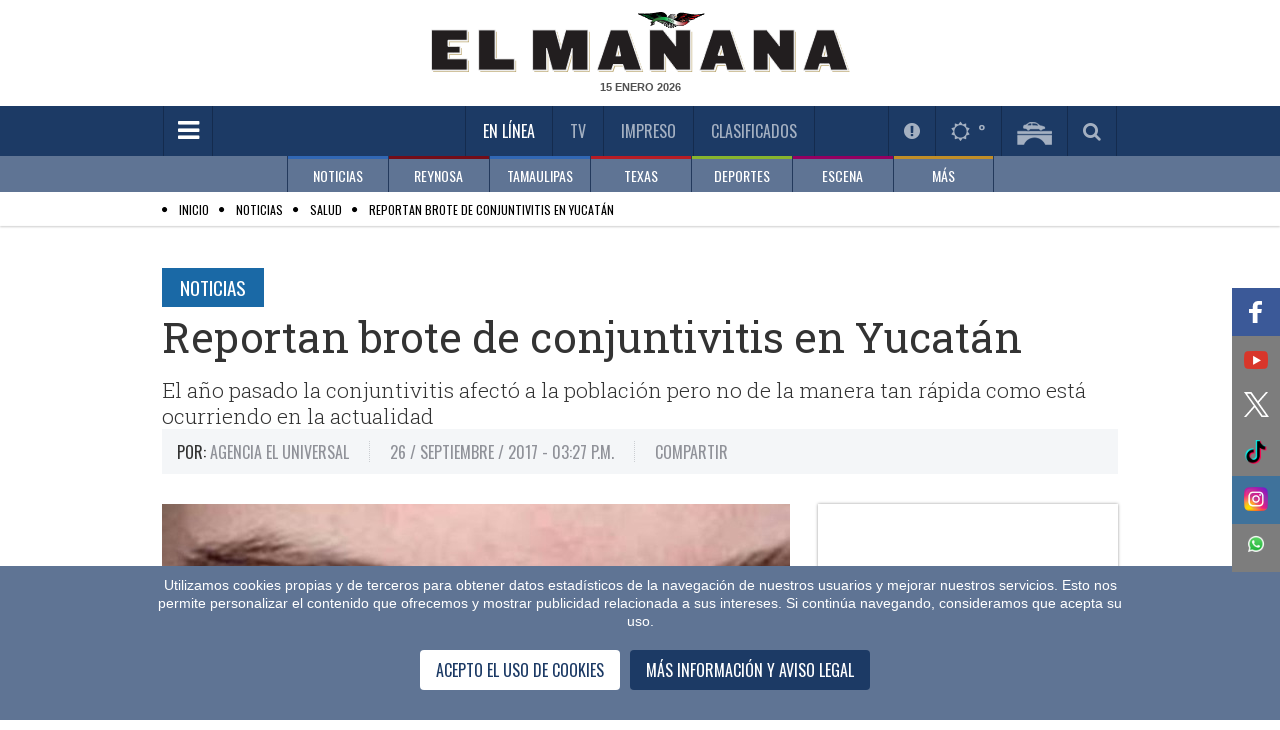

--- FILE ---
content_type: text/html; charset=utf-8
request_url: https://www.elmanana.com/reportan-brote-de-conjuntivitis-en-yucatan/4078338
body_size: 59493
content:
<!--dyn 11:48:43.686 a. m.  --><!DOCTYPE html><!--[if IE 8]><html class="no-js lt-ie9" xmlns="http://www.w3.org/1999/xhtml" lang="es-MX" xml:lang="es-MX"> <![endif]--><!--[if gt IE 8]><!--><html class="no-js" xmlns="http://www.w3.org/1999/xhtml" lang="es-MX" xml:lang="es-MX"><!--<![endif]--><head><link rel='manifest' href='https://blob-elmanana.tresite.com/json/manifest.json'><meta name="apple-itunes-app" content="app-id=1088062880" /><meta name="google-play-app" content="app-id=com.Tresite.ElMananaApp" /><meta name="google-site-verification" content="lTTrKUwYhKqnL42YW3F9FUONXcT60JVQWzlfJeiXQbg" /><meta name="theme-color" content="#1c3a65"><meta charset="utf-8"><meta content="100003831473972,725225620" property="fb:admins" /><meta property="fb:pages" content="147900325280235" /><meta name="viewport" content="width=device-width, initial-scale=1.0"><meta name="robots" content="index, follow, max-image-preview:large"><meta name="googlebot" content="index, follow"><title>Reportan brote de conjuntivitis en Yucatán </title><meta name="Description" content="El año pasado la conjuntivitis afectó a la población pero no de la manera tan rápida como está ocurriendo en la actualidad" /><meta name="Keywords" content="agencia el universal,yucatán,brote,conjuntivitis" /><meta name="abstract" content="El año pasado la conjuntivitis afectó a la población pero no de la manera tan rápida como está ocurriendo en la actualidad" /><meta name="news_keywords" content="agencia el universal,yucatán,brote,conjuntivitis" /><link rel="canonical" href="https://www.elmanana.com/reportan-brote-de-conjuntivitis-en-yucatan/4078338" ><link rel="amphtml" href="https://www.elmanana.com/amp/reportan-brote-de-conjuntivitis-en-yucatan/4078338" /><link rel="icon" href="https://blob-elmanana.tresite.com/images/favicon.png"><link rel="image_src" href="https://blob-elmanana.tresite.com/images/2017/09/26/crop_w0_h0_conjuntivitis_alergica_01-focus-min0.19-0.2-608-342.jpg"><meta property="og:image" content="https://blob-elmanana.tresite.com/images/2017/09/26/crop_w0_h0_conjuntivitis_alergica_01-focus-min0.19-0.2-608-342.jpg" /><meta property="og:title" content="Reportan brote de conjuntivitis en Yucatán"/><meta property="og:type" content="article" /><meta property="og:locale" content="es_ES" /><meta property="og:url" content="https://www.elmanana.com/reportan-brote-de-conjuntivitis-en-yucatan/4078338"/><meta property="og:description" content="El año pasado la conjuntivitis afectó a la población pero no de la manera tan rápida como está ocurriendo en la actualidad"/><meta property="og:site_name" content="El Mañana" /><meta name="twitter:card" content="summary_large_image"><meta name="twitter:image" content="https://blob-elmanana.tresite.com/images/2017/09/26/crop_w0_h0_conjuntivitis_alergica_01-focus-min0.19-0.2-608-342.jpg" /><meta name="twitter:title" content="Reportan brote de conjuntivitis en Yucatán" /><meta name="twitter:url" content="https://www.elmanana.com/reportan-brote-de-conjuntivitis-en-yucatan/4078338"/><meta name="twitter:description" content="El año pasado la conjuntivitis afectó a la población pero no de la manera tan rápida como está ocurriendo en la actualidad"/><meta name="twitter:site" content="@elmananareynosa" /><meta name="twitter:image:src" content="https://blob-elmanana.tresite.com/images/2017/09/26/crop_w0_h0_conjuntivitis_alergica_01.jpg" /><link rel="alternate" type="application/rss+xml" title="Fuente RSS para El Mañana - Noticias" href="/feedgooglenews/noticias"><link rel="alternate" type="application/rss+xml" title="Fuente RSS para El Mañana - Reynosa" href="/feedgooglenews/local"><link rel="alternate" type="application/rss+xml" title="Fuente RSS para El Mañana - Tamaulipas" href="/feedgooglenews/tamaulipas"><link rel="alternate" type="application/rss+xml" title="Fuente RSS para El Mañana - Texas" href="/feedgooglenews/texas"><link rel="alternate" type="application/rss+xml" title="Fuente RSS para El Mañana - Deportes" href="/feedgooglenews/deportes"><link rel="alternate" type="application/rss+xml" title="Fuente RSS para El Mañana - Escena" href="/feedgooglenews/escena"><link rel="alternate" type="application/rss+xml" title="Fuente RSS para El Mañana - Policía" href="/feedgooglenews/policiaca"><script src="https://cdn.onesignal.com/sdks/OneSignalSDK.js" async=""></script><script>
var OneSignal = window.OneSignal || [];
OneSignal.push(function() {
OneSignal.init({
appId: "4793183f-1751-41a1-ba65-b9c25f9ab0dd",
});
});
</script><!-- Google GA4 --><script async src="https://www.googletagmanager.com/gtag/js?id=G-DTL0B5WQF9"></script><script>
    window.dataLayer = window.dataLayer || [];
    function gtag() { dataLayer.push(arguments); }
    gtag('js', new Date());

    gtag('config', 'G-DTL0B5WQF9');
</script><!-- Google GA4 --><link href='https://fonts.googleapis.com/css?family=Roboto+Slab:400,300,700' rel='stylesheet' type='text/css'><link href='https://fonts.googleapis.com/css?family=Oswald' rel='stylesheet' type='text/css'><link rel="stylesheet" href="https://blob-elmanana.tresite.com/css/styles.min-op.css?v=17"><link rel="stylesheet" href="https://use.fontawesome.com/f55b1912b4.css?v=17"><link rel="stylesheet" href="https://blob-elmanana.tresite.com/css/nota-custom.css?v=17"><link rel="stylesheet" href="https://blob-elmanana.tresite.com/edimpreso/css/style.css?v=17"><script src="https://blob-elmanana.tresite.com/jss/vendor/custom.modernizr.js?v=17"></script><script>
    var googletag = googletag || {};
    googletag.cmd = googletag.cmd || [];
      </script><script>
    googletag.cmd.push(function () {
        googletag.defineSlot('/26463334/interior_nota_728x90', [728, 90], 'div-gpt-ad-1569278847334-0').addService(googletag.pubads());
        googletag.defineOutOfPageSlot('/26463334/Outstream_Flotante_Mobile600x100', 'div-gpt-ad-1543536717991-0').addService(googletag.pubads());
        googletag.defineOutOfPageSlot('/26463334/Intersitial-320x480', 'div-gpt-ad-1571869594824-0').addService(googletag.pubads());
        googletag.defineSlot('/26463334/Intersitial-320x480', [320, 480], 'div-gpt-ad-1575430868158-0').addService(googletag.pubads());
        googletag.defineSlot('/26463334/PageOutHomeElmanana_800x600', [800, 600], 'div-gpt-ad-1578096194549-0').addService(googletag.pubads());
        googletag.defineSlot('/26463334/Articulo_1', [320, 50], 'div-gpt-ad-1642623225507-0').addService(googletag.pubads());
        googletag.defineSlot('/26463334/Articulo_2', [300, 50], 'div-gpt-ad-1642620897106-0').addService(googletag.pubads());
        googletag.pubads().enableSingleRequest();
        googletag.pubads().enableLazyLoad({ fetchMarginPercent: -1 });
        googletag.enableServices();
    });
</script><input type="hidden" value="ctrlHtmlHeadAll"><!-- Cxense script begin --><script type="text/javascript">
        var cX = cX || {}; cX.callQueue = cX.callQueue || [];
        cX.callQueue.push(['setSiteId', '1134080978869758070']);
        cX.callQueue.push(['sendPageViewEvent']);
</script><script type="text/javascript">
    (function (d, s, e, t) {
        e = d.createElement(s); e.type = 'text/java' + s; e.async = 'async';
        e.src = 'http' + ('https:' === location.protocol ? 's://s' : '://') + 'cdn.cxense.com/cx.js';
        t = d.getElementsByTagName(s)[0]; t.parentNode.insertBefore(e, t);
    })(document, 'script');
</script><!-- Cxense script end --><style>
    h2{
        font-size: 1.3em;
    }
</style><script type="application/ld+json">
{
"@context": "https://schema.org",
"@graph": [
    {
      "@type": "NewsMediaOrganization",
      "@id": "https://www.elmanana.com/#publisher",
      "name": "El Mañana de Reynosa",
      "url": "https://www.elmanana.com/",
      "sameAs": [
        "https://www.facebook.com/manana.reynosa/"
        ,"https://www.instagram.com/elmananarey/"
        ,"https://twitter.com/elmananareynosa"
      ],
      "logo": {
        "@type": "ImageObject",
        "@id": "https://www.elmanana.com/#logo",
        "url": "http://manana.blob.core.windows.net.optimalcdn.com/img/logos/elmanana-logo-mobile.png",
        "width": 280,
        "height": 48,
        "caption": "El Mañana de Reynosa"
      },
      "image": {
        "@id": "https://www.elmanana.com/#logo"
      }
    },
    {
      "@type": "WebSite",
      "@id": "https://www.elmanana.com/#website",
      "url": "https://www.elmanana.com/",
      "name": "El Mañana de Reynosa",
      "publisher": {
        "@id": "https://www.elmanana.com/#publisher"
      },
      "potentialAction": {
        "@type": "SearchAction",
        "target": "https://www.elmanana.com/buscar/?q={search_term_string}",
        "query-input": "required name=search_term_string"
      }
    },
{
"@type": "NewsArticle",
"mainEntityOfPage":{
"@type":"WebPage",
"@id":"https://www.elmanana.com/reportan-brote-de-conjuntivitis-en-yucatan/4078338"
  },
  "headline": "Reportan brote de conjuntivitis en Yucatán",
  "alternativeHeadline": "Reportan brote de conjuntivitis en Yucatán",
  "image": {
    "@type": "ImageObject",
    "url": "https://blob-elmanana.tresite.com/images/2017/09/26/crop_w0_h0_conjuntivitis_alergica_01-focus-min0.19-0.2-608-342.jpg",
    "height": 342,
    "width": 608
  },
  "datePublished": "2017-09-26T15:27:00-05:00",
  "dateModified": "2017-09-26T15:30:26-05:00",
  "articleSection": "noticias,salud",
  "author": {
    "@type": "Person",
    "url": "https://www.elmanana.com",
    "name": "Agencia El Universal"
  },
   "publisher": {
    "@type": "Organization",
    "name": "El Mañana de Reynosa",
    "logo": {
      "@type": "ImageObject",
      "url": "http://manana.blob.core.windows.net.optimalcdn.com/img/logos/elmanana-logo-mobile.png",
      "width": "688",
      "height": "430"
    }
  },
  "description": "El año pasado la conjuntivitis afectó a la población pero no de la manera tan rápida como está ocurriendo en la actualidad",
  "keywords": "Yucat&#225;n,brote,conjuntivitis,",
  "articleBody": "MÉRIDA, Yuc.- Un inesperado brote de conjuntivitis ha afectado a la población de Mérida y el interior del Estado y se estima que superó las cifras del año pasado de 16 mil 130 casos por casi 17 mil 700, es decir, un aumento del 9 por ciento. La Secretaría de Salud recomendó a la población extremar medidas de higiene para evitar el contagio ya que esa enfermedad suele ser muy infecciosa y de rápido contacto. Los síntomas son inflamación de uno o los dos ojos, lagañas o lagrimeo constante y dificultades visuales en los primeros días de la enfermedad. Aunque la Secretaría de Educación del gobierno de Yucatán, estimó que no se ha presentado elevado ausentismo escolar, se están tomando las previsiones del caso. El año pasado la conjuntivitis afectó a la población pero no de la manera tan rápida como está ocurriendo en la actualidad. No obstante el sector salud aseguró que tiene medicamentos e instalaciones para atender la emergencia desatada por el brote."
}
]
}
</script><script>
	(function(i,s,o,g,r,a,m){i['GoogleAnalyticsObject']=r;i[r]=i[r]||function(){
(i[r].q=i[r].q||[]).push(arguments)},i[r].l=1*new Date();a=s.createElement(o),
m=s.getElementsByTagName(o)[0];a.async=1;a.src=g;m.parentNode.insertBefore(a,m)
})(window,document,'script','//www.google-analytics.com/analytics.js','ga');

ga('create', 'UA-7247459-1', 'auto');
ga('send', 'pageview');

</script><meta name="twitter:card" content="summary_large_image"><meta name="twitter:site" content="@elmananarey"><meta name="twitter:creator" content="@elmananarey"><meta name="twitter:title" content="Reportan brote de conjuntivitis en Yucatán"><meta name="twitter:description" content="El año pasado la conjuntivitis afectó a la población pero no de la manera tan rápida como está ocurriendo en la actualidad
"><meta name="twitter:image:src" content="https://blob-elmanana.tresite.com/images/2017/09/26/crop_w0_h0_conjuntivitis_alergica_01.jpg"><script async src="https://securepubads.g.doubleclick.net/tag/js/gpt.js"></script><script>
        window.googletag = window.googletag || { cmd: [] };
        googletag.cmd.push(function () {
            googletag.defineSlot('/26463334/Intersitial-320x480', [320, 480], 'div-gpt-ad-1573254518925-0').addService(googletag.pubads());
            googletag.pubads().enableSingleRequest();
            googletag.enableServices();
        });
    </script><style>
        .section-title.green {
            color: black !important;
        }

        .section-list li:before {
            color: #000 !important;
        }

        .CookieDeclaration {
            display: none;
        }

        .votosencuesta {
            font-weight: bold;
            font-size: 25px;
            line-height: 60px;
            color: #3166B2;
            text-align: center;
        }

        .respuestaencuesta {
            font-size: 12px;
            color: black;
        }

        .atss-left_2 {
            left: unset;
            float: left;
            right: 0;
        }
    </style><script src="https://www.google.com/recaptcha/api.js" async defer></script><script>
        var idvote = 0;

        function onSubmit(token) {
            votarEncuesta(token);

        }

        function validate(option) {
            idvote = option;
            grecaptcha.execute();
        }
    </script></head><body><!--  cambio en el body --><div id="fb-root"></div><div class="row"><div class="large-12 columns mb-10" style="text-align: center;"><!-- /26463334/ElManana_Noticias_Header_LeaderBoard --><div id='div-gpt-ad-1569864890796-0'><script>
                        googletag.cmd.push(function () { googletag.display('div-gpt-ad-1569864890796-0'); });
                    </script></div></div></div><header 
    class="has-second-menu"
    ><div class="header-wrapper"><div class="top-section"><div class="row"><div class="large-12 columns"><div class="logo"><a href="/" title="Inicio El Mañana De Reynosa"><picture><source srcset="https://blob-elmanana.tresite.com/img/logos/elmanana-logo-large.png" media="(min-width: 768px)"><img crossorigin="anonymous" srcset="https://blob-elmanana.tresite.com/img/logos/elmanana-logo-mobile.png" alt="El Mañana" title="El Mañana"></picture></a></div><span class="current-date" id="fechako"></span></div></div></div><div class="nav-bar"><div class="row"><div class="large-12 columns"><a href="#" class="toggle-menu" id="toggmenu" title="Menpu Hamburguesa"><em class="fa fa-bars"></em></a><ul class="top-links"><li class="active" id="enlinea"><a href="/" title="En Línea">En Línea</a></li><li class="" id="mananatv"><a href="/videos/" title="Videos TV">TV</a></li><li><a id="impreso" href="/membresia" title="Impreso">Impreso</a></li><li id="mananaclasificados"><a href="/clasificados/" title="Clasificados">Clasificados</a></li><li id="menuseccionespecial" style="padding-right: 60px; display: none;"></li></ul><ul class="header-widgets-list"><li id="notificaciones"><a href="/notificaciones" class="fancybox-iframe956-ready2" data-fancybox-type="iframe" title="Notificaciones"><em class="fa fa-exclamation-circle"></em></a></li><li id="mananaclima"><a href="/pronosticoclima/Reynosa,Tamaulipas,Mexico/" class="fancybox-iframe956-ready2" data-fancybox-type="iframe" title="Clima"><em class="fa fa-sun-o"></em>&nbsp;<m id="climaheader">&nbsp;</m></a></li><li id="mananapuentes"><a href="/puentes/" title="Puentes"><img crossorigin="anonymous" src="https://blob-elmanana.tresite.com/img/icons/bridge-icon.png" alt="Puentes" title="Puentes"></a></li><li id="mananabuscador"><a href="#" class="toggle-srch" title="Busqueda"><em class="fa fa-search"></em></a></li></ul><div class="srch-box"><input type="text" placeholder="Buscar..." name="txtKeyword" id="txtKeyword" onkeydown="if (event.keyCode==13) searchFormGoogle(1);" /><span class="srch-btn" onclick="javascript:searchFormGoogle(1);"><em class="fa fa-chevron-right" style="margin-left: 30%;"></em></span><!--Buscador--></div></div></div></div><div class="second-nav"><div class="row"><div class="large-12 columns"><ul class="second-menu clearfix"><li class="blue2-border"><a href="/noticias/" submenu-data="noticias" title="Noticias">NOTICIAS</a></li><li class="red-border"><a href="/reynosa/" submenu-data="local" title="Reynosa">REYNOSA</a></li><li class="blue2-border"><a href="/tamaulipas/" submenu-data="tamaulipas" title="Tamaulipas">TAMAULIPAS</a></li><li class="red2-border"><a href="/texas/" submenu-data="texas" title="Texas">TEXAS</a></li><li class="green-border"><a href="/deportes/" submenu-data="deportes" title="Deportes">DEPORTES</a></li><li class="pink-border"><a href="/escena/" submenu-data="escena" title="Escena">ESCENA</a></li><li class="brown-border"><a href="#" submenu-data="mas" title="Más">MÁS</a></li></ul></div></div><div class="submenu-wrapper"><div class="row"><div class="large-12 columns"><div id="noticias" class="submenu"><div class="slider submenu-slider"><div><a href="/noticias/internacional/" title="SubMenu">INTERNACIONAL</a></div><div><a href="/noticias/nacional/" title="SubMenu">NACIONAL</a></div><div><a href="/noticias/economia/" title="SubMenu">ECONOMÍA</a></div><div><a href="/noticias/salud/" title="SubMenu">SALUD</a></div><div><a href="/noticias/cienciaytecnologia/" title="SubMenu">CIENCIA Y TECNOLOGÍA</a></div><div><a href="/noticias/curiosidades/" title="SubMenu">CURIOSIDADES</a></div></div></div><div id="local" class="submenu"><div class="slider submenu-slider"><div><a href="/reynosa/reynosa/" title="SubMenu">REYNOSA</a></div><div><a href="/policia/" title="SubMenu">POLICÍA</a></div></div></div><div id="tamaulipas" class="submenu"><div class="slider submenu-slider"><div><a href="/tamaulipas/nuevolaredo/" title="SubMenu">NUEVO LAREDO</a></div><div><a href="/tamaulipas/mier/" title="SubMenu">MIER</a></div><div><a href="/tamaulipas/miguelaleman/" title="SubMenu">MIGUEL ALEMÁN</a></div><div><a href="/tamaulipas/camargo/" title="SubMenu">CAMARGO</a></div><div><a href="/tamaulipas/diazordaz/" title="SubMenu">DÍAZ ORDAZ</a></div><div><a href="/tamaulipas/riobravo/" title="SubMenu">RÍO BRAVO</a></div><div><a href="/tamaulipas/matamoros" title="SubMenu">MATAMOROS</a></div><div><a href="/tamaulipas/vallehermoso/" title="SubMenu">VALLE HERMOSO</a></div><div><a href="/tamaulipas/sanfernando/" title="SubMenu">SAN FERNANDO</a></div><div><a href="/tamaulipas/cdvictoria/" title="SubMenu">CD. VICTORIA</a></div><div><a href="/tamaulipas/mante/" title="SubMenu">MANTE</a></div><div><a href="/tamaulipas/altamira/" title="SubMenu">ALTAMIRA</a></div><div><a href="/tamaulipas/tampicomadero/" title="SubMenu">TAMPICO/MADERO</a></div></div></div><div id="texas" class="submenu"><div class="slider submenu-slider"><div><a href="/texas/brownsville/" title="SubMenu">BROWNSVILLE</a></div><div><a href="/texas/missionjarlingen" title="SubMenu">MISSION - HARLINGEN</a></div><div><a href="/texas/edinburg/" title="SubMenu">EDINBURG</a></div><div><a href="/texas/pharr/" title="SubMenu">PHARR</a></div><div><a href="/texas/lajoya/" title="SubMenu">LA JOYA	</a></div><div><a href="/texas/palmview/" title="SubMenu">PALMVIEW</a></div><div><a href="/texas/alamo/" title="SubMenu">ALAMO</a></div><div><a href="/texas/peñitas/" title="SubMenu">PEÑITAS</a></div></div></div><div id="deportes" class="submenu"><div class="slider submenu-slider"><div><a href="/deportes/futbolmexicano/" title="SubMenu">FÚTBOL MEXICANO</a></div><div><a href="/deportes/reynosaenaccion/" title="SubMenu">REYNOSA EN ACCIÓN</a></div><div><a href="/deportes/beisbol/" title="SubMenu">BEISBOL</a></div><div><a href="/deportes/futbol/" title="SubMenu">FÚTBOL</a></div><div><a href="/deportes/basquetbol/" title="SubMenu">BASQUETBOL</a></div><div><a href="/deportes/futbolamericano/" title="SubMenu">FÚTBOL AMERICANO</a></div><div><a href="/deportes/masdeportes/" title="SubMenu">MÁS DEPORTES</a></div></div></div><div id="escena" class="submenu"><div class="slider submenu-slider"><div><a href="/escena/famosos/" title="SubMenu">FAMOSOS</a></div><div><a href="/escena/musica/" title="SubMenu">MÚSICA</a></div><div><a href="/escena/cultural/" title="SubMenu">CULTURAL</a></div><div><a href="/escena/bonappetit/" title="SubMenu">BON APPETIT</a></div><div><a href="/escena/viajeros/" title="SubMenu">VIAJEROS</a></div><div><a href="/escena/sociales/" title="SubMenu">SOCIALES</a></div><div><a href="/escena/cine/" title="SubMenu">CINE Y TELEVISIÓN</a></div></div></div><div id="mas" class="submenu"><div class="slider submenu-slider"><div><a href="/empresarial/" title="Empresarial">EMPRESARIAL</a></div><div><a href="/suplementos/" title="Suplementos">SUPLEMENTOS</a></div><div><a href="/opinion/" title="Opinión">OPINIÓN</a></div><div><a href="/ultimahora/" title="Última Hora">ÚLTIMA HORA</a></div></div></div></div></div></div></div></header><script>
    if (window.location !== window.parent.location) {
        document.getElementById("impreso").parentElement.remove();
    } 
</script><div id="wrapper"><div id="sidemenu"><ul class="sidemenu-list"><li class="show-for-small"><a href="/" title="Inicio El Mañana De Reynosa">En Línea</a></li><li><a style="color:#888888;" href="/noticias/" title="Menu NOTICIAS">NOTICIAS</a></li><li><a style="color:#888888;" href="/reynosa/" title="Menu REYNOSA">REYNOSA</a></li><li><a style="color:#888888;" href="/tamaulipas/" title="Menu TAMAULIPAS">TAMAULIPAS</a></li><li><a style="color:#888888;" href="/policia" title="Sección Policía">POLICÍA</a></li><li><a style="color:#888888;" href="/texas/" title="Menu TEXAS">TEXAS</a></li><li><a style="color:#888888;" href="/deportes/" title="Menu DEPORTES">DEPORTES</a></li><li><a style="color:#888888;" href="/escena/" title="Menu ESCENA">ESCENA</a></li><li><a style="color:#888888;" href="/empresarial/" title="Menu EMPRESARIAL">EMPRESARIAL</a></li><li><a style="color:#888888;" href="/ruleta/" title="Menu RULETA SOCIAL">RULETA SOCIAL</a></li><li><a style="color:#888888;" href="/suplementos/" title="Menu SUPLEMENTOS">SUPLEMENTOS</a></li><li><a style="color:#888888;" href="/opinion/" title="Menu OPINIÓN">OPINIÓN</a></li><li><a style="color:#888888;" href="/ultimahora/" title="Menu ÚLTIMA HORA">ÚLTIMA HORA</a></li><li class="show-for-small"><a href="/videos" title="Videos TV">TV</a></li><li class="show-for-small"><a href="/membresia" title="Edición Impresa">Impreso</a></li><li class="show-for-small"><a href="/clasificados" title="Clasificados">Clasificados</a></li><li><input type="text" placeholder="BUSCAR" name="txtKeyword2" id="txtKeyword2" onkeydown="if (event.keyCode==13) searchFormGoogle(2);"><button class="srch-btn" onclick="javascript:searchFormGoogle(2);"><em class="fa fa-search"></em></button><form id="frmGoogle" name="frmGoogle" method="get"><input type="hidden" name="cx" value="017631580936587676505:8vltag3snok" /><input type="hidden" name="ie" value="UTF-8" /><input type="hidden" name="cof" value="FORID:11" /><input type="hidden" name="q" id="q" /></form></li></ul></div><div id="page" ><div class="page-overlay"></div><section role="submenu"><div class="section-list" style="padding:5px"><div class="row"><div class="large-12 columns" style="height: 20px;"><span itemscope itemtype="http://data-vocabulary.org/Breadcrumb"><ul><li><a href="/" itemprop="url"><span itemprop="title" style="color:black;">Inicio</span></a></li><li><a href="/noticias/" itemprop="url"><span itemprop="title" style="color:black;">Noticias</span></a></li><li><a href="/noticias/salud/" itemprop="url"><span itemprop="title" style="color:black;">Salud</span></a></li><li><a href="/reportan-brote-de-conjuntivitis-en-yucatan/4078338" itemprop="url"><span itemprop="title" style="color:black;">Reportan brote de conjuntivitis en Yucatán</span></a></li></ul></span></div></div></div></section><input hidden="hidden" value="ctrlNotaSubMenu_Inicio" /><section role="submenu" style="display:none;"><div class="section-list"><div class="row"><div class="large-12 columns"><span class="current-section"><a title="Menu Opcion" href="/noticias/" style="color: rgb(153, 153, 153);">NOTICIAS</a>:</span><ul style="display: inline !important;"><li ><a title="SubMenu Opcion" href="/noticias/internacional">INTERNACIONAL</a></li><li ><a title="SubMenu Opcion" href="/noticias/nacional">NACIONAL</a></li><li ><a title="SubMenu Opcion" href="/noticias/economia">ECONOMÍA</a></li><li class="active"><a title="SubMenu Opcion" href="/noticias/salud">SALUD</a></li><li ><a title="SubMenu Opcion" href="/noticias/cienciaytecnologia">CIENCIA Y TECNOLOGÍA</a></li><li ><a title="SubMenu Opcion" href="/noticias/curiosidades">CURIOSIDADES</a></li><li ><a title="SubMenu Opcion" href="/noticias/consulta-2021">CONSULTA 2021</a></li><li ><a title="SubMenu Opcion" href="/noticias/nuevoleon">NUEVO LEÓN</a></li><li ><a title="SubMenu Opcion" href="/noticias/politica">POLÍTICA</a></li></ul></div></div></div></section><input hidden="hidden" value="ctrlNotaSubMenu_Final" /><style>
    .instagram-media {
        max-width: none !important;
    }
</style><div class="single-post"><div class="row"><div class="banner align-center"></div></div><div class="row"><div class="large-12 columns"><article class="post"><a title="Nota Sección Subsección" href="/noticias" class="section-title blue m-b-5">Noticias</a><h1>Reportan brote de conjuntivitis en Yucatán</h1><span style="color: #333;font-family: Roboto Slab,Georgia,serif;font-size: 1.3125em;font-weight: 300;line-height: 1.25;margin: 0 0 15px;">El año pasado la conjuntivitis afectó a la población pero no de la manera tan rápida como está ocurriendo en la actualidad
<div id="divClicks" style="display: none"></div></span><div class="meta-block m-b-30"><ul class="metas-list clearfix"><li><span><strong class="label-txt">Por:</strong> Agencia El Universal</span></li><li><span>26 / Septiembre / 2017  - 03:27 p.m.</span><meta itemprop="datePublished" content="2017-09-26T00:00:00-05:00"></li><li><span>COMPARTIR</span><div class="addthis_sharing_toolbox"></div><script type="text/javascript" src="//s7.addthis.com/js/300/addthis_widget.js#pubid=ra-53d7bb8b74538035">
                                            var addthis_config = {
                                            data_track_clickback: false
                                        }
                                    </script><!-- Go to www.addthis.com/dashboard to customize your tools --></li></ul><script type="text/javascript" src="//widget.playoncenter.com/newplayer/ifriendly/embed.min.js"></script><script type="application/javascript">
                                SMARTY_ID_DATA.init({
                                    "idVideo": "rd_12333",
                                    "autoplay": 1,
                                    "vol": 46,
                                    "twitter": "@elmananarey"
                                });
                            </script></div><div class="row"><div class="large-8 columns"><div class="content"><div class="thumb"><picture><source media="(max-width: 480px)" srcset="https://www.elmanana.com/images/tnfocus/-0.19/0.2/384/276/2017/09/26/crop_w0_h0_conjuntivitis_alergica_01.jpg"><source media="(min-width: 481px) and (max-width: 1024px)" srcset="https://www.elmanana.com/images/tnfocus/-0.19/0.2/628/346/2017/09/26/crop_w0_h0_conjuntivitis_alergica_01.jpg"><source media="(min-width: 1025px)" srcset="https://blob-elmanana.tresite.com/images/2017/09/26/crop_w0_h0_conjuntivitis_alergica_01-focus-min0.19-0.2-628-524.jpg"><img crossorigin="anonymous" src="https://blob-elmanana.tresite.com/images/2017/09/26/crop_w0_h0_conjuntivitis_alergica_01-focus-min0.19-0.2-628-524.jpg" alt="Reportan brote de conjuntivitis en Yucatán" title="Reportan brote de conjuntivitis en Yucatán"></picture><div class="caption"><p>Sector Salud recomendó a la población extremar medidas de higiene para evitar el contagio.</p> </div></div><!-- /26463334/Articulo_1 --><div id='div-gpt-ad-1642623225507-0'><script>
                                          googletag.cmd.push(function () { googletag.display('div-gpt-ad-1642623225507-0'); });
                                      </script></div><p><!--<script src="http://mona.admanmedia.com/go?id=dd2264b7" id="hybs-dd2264b7" async></script>--><script src="http://mona.admanmedia.com/go?id=31da87f3" id="hybs-31da87f3" async></script><p style="text-align: justify;">MÉRIDA, Yuc.- Un inesperado <strong>brote</strong> de <strong>conjuntivitis</strong> ha afectado a la población de Mérida y el interior del Estado y se estima que superó las cifras del año pasado de 16 mil 130 casos por casi 17 mil 700, es decir, un aumento del 9 por ciento.</p><p></p><p style="text-align: justify;">La Secretaría de Salud recomendó a la población extremar medidas de higiene para evitar el contagio ya que esa enfermedad suele ser muy infecciosa y de rápido contacto.</p><p></p><p style="text-align: justify;">Los síntomas son inflamación de uno o los dos ojos, lagañas o lagrimeo constante y dificultades visuales en los primeros días de la enfermedad.</p><p></p><p style="text-align: justify;">Aunque la Secretaría de Educación del gobierno de <strong>Yucatán</strong>, estimó que no se ha presentado elevado ausentismo escolar, se están tomando las previsiones del caso.</p><p></p><p style="text-align: justify;">El año pasado la <strong>conjuntivitis</strong> afectó a la población pero no de la manera tan rápida como está ocurriendo en la actualidad.</p><p></p><p style="text-align: justify;">No obstante el sector salud aseguró que tiene medicamentos e instalaciones para atender la emergencia desatada por el <strong>brote</strong>.</p><p></p></p><!-- /26463334/Articulo_2 --><div id='div-gpt-ad-1642620897106-0' style='min-width: 300px; min-height: 50px;'><script>
                                          googletag.cmd.push(function () { googletag.display('div-gpt-ad-1642620897106-0'); });
                                      </script></div></div><div class="row"><!--ads-468x60--><div class="banner align-center"></div></div><div class="comments-block m-b-30"><span style="color: #1c3a65;font-family: Oswald,sans-serif; margin: 0 0 13px;">DEJA TU COMENTARIO</span><div class="fb-comments" data-href="https://www.elmanana.com/reportan-brote-de-conjuntivitis-en-yucatan/4078338" data-width="613" data-numposts="5" data-colorscheme="light"></div><div class="lazyload" data-script="https://blob-elmanana.tresite.com/jss/comment.js"></div></div><div class="post-widget"><span style="color: #1c3a65;font-family: Oswald,sans-serif;margin: 0 0 13px;">EL MAÑANA RECOMIENDA</span><div class="row"><div id="taboola-below-article-thumbnails"></div><div class="lazyload" data-script="https://blob-elmanana.tresite.com/jss/taboola.js"></div></div></div></div><div class="large-4 columns"><aside><!--banner-publicidad--><div class="side-widget"><script async src="//pagead2.googlesyndication.com/pagead/js/adsbygoogle.js"></script><!-- 300x250_Mañana_Reynosa --><ins class="adsbygoogle"
                                            style="display: inline-block; width: 300px; height: 250px"
                                            data-ad-client="ca-pub-7961845998415462"
                                            data-ad-slot="4924485837"></ins><script>
                                            (adsbygoogle = window.adsbygoogle || []).push({});
                                        </script></div><div class="side-widget"><div class="headline clearfix"><span style="color: #fff;float: left;font-family: Oswald,sans-serif;font-size: 1em;line-height: 1.2;margin: 0;padding-top: 7px;padding-bottom: 9px;text-transform: uppercase;">LAS MÁS LEIDAS</span></div><div class="content clearfix" id="lasmasleidas"></div></div><!--banner-publicidad--><div class="side-widget"></div><div class="side-widget"><div class="content clearfix" id="bannerapps"><img crossorigin="anonymous" id="Image-Maps-Com-image-maps-2016-09-07-160556" src="https://blob-elmanana.tresite.com/img/dummy-img/banners/EM-Banner-Apps.jpg" border="0" width="300" height="250" orgwidth="300" orgheight="250" usemap="#image-maps-2016-09-07-160556" alt="El Mañana Reynosa - Apps" title="El Mañana Reynosa - Apps" /><map name="image-maps-2016-09-07-160556" id="ImageMapsCom-image-maps-2016-09-07-160556"><area alt="El Mañana Reynosa - App" title="Apple iOS" href="https://itunes.apple.com/us/app/el-manana/id1088062880?l=es&ls=1&mt=8" shape="rect" coords="40,183,136,233" style="outline: none;" target="_self" /><area alt="El Mañana de Reynos - Android" title="El Mañana de Reynos - Android" href="https://play.google.com/store/apps/details?id=com.Tresite.ElMananaApp" shape="rect" coords="143,182,260,232" style="outline: none;" target="_self" /><area shape="rect" coords="298,248,300,250" alt="Image Map" style="outline: none;" title="Image Map" href="https://www.image-maps.com/index.php?aff=mapped_users_0" /></map></div></div><input hidden="hidden" value="ctrlMultimediaRelacionada_Inicio" /><div class="side-widget black"><div class="headline clearfix"><span style="color: #fff;float: left;font-family: Oswald,sans-serif;font-size: 1em;line-height: 1.2;margin: 0;padding-top: 7px;padding-bottom: 9px;text-transform: uppercase;">MULTIMEDIA</span></div><div class="content clearfix no-p"><div id="media-slider" class="media-sc flexslider"><ul class="slides"><li><img crossorigin="anonymous" src=""   alt="#FeriaTamulipas Dan banderazo de inicio de la Feria Tamaulipas 2023, con el corte del listón a cargo del gobernador Américo Villarreal" title="#FeriaTamulipas Dan banderazo de inicio de la Feria Tamaulipas 2023, con el corte del listón a cargo del gobernador Américo Villarreal"><div class="info"><span style="color: #fff;font-family: Roboto Slab,Georgia,serif;font-size: .875em;line-height: 1.35em;margin: 0;"><em class="fa fa-film"></em>&nbsp;#FeriaTamulipas Dan banderazo de inicio de la Feria Tamaulipas 2023, con el corte del listón a cargo del gobernador Américo Villarreal</span></div><a href="/videos/entrevistas/entrevistas/feriatamulipas-dan-banderazo-de-inicio-de-la-feria-tamaulipas-2023-con-el-corte-del-liston-a-cargo-del-gobernador-americo-villarreal-5774863.html" class="overlay gradient" title="#FeriaTamulipas Dan banderazo de inicio de la Feria Tamaulipas 2023, con el corte del listón a cargo del gobernador Américo Villarreal"><em class="fa fa-play"></em></a></li><li><img crossorigin="anonymous" src="https://blob-elmanana.tresite.com/images/2023/10/22/46503098-a38e-4c4d-aaf5-7b6622d606dc_1-focus-0-0-300-250.jpg" alt="REYNOSA | Impacta conductora ebria varios autos estacionados en Colonia Anzalduas" title="REYNOSA | Impacta conductora ebria varios autos estacionados en Colonia Anzalduas"><div class="info"><span style="color: #fff;font-family: Roboto Slab,Georgia,serif;font-size: .875em;line-height: 1.35em;margin: 0;"><em class="fa fa-camera"></em>&nbsp;REYNOSA | Impacta conductora ebria varios autos estacionados en Colonia Anzalduas</span></div><a href="/fotogalerias/local/policia/reynosa--impacta-conductora-ebria-varios-autos-estacionados-en-colonia-anzalduas-5775498.html" class="overlay gradient" title="REYNOSA | Impacta conductora ebria varios autos estacionados en Colonia Anzalduas"><em class="fa fa-camera"></em></a></li><li><img crossorigin="anonymous" src="https://blob-elmanana.tresite.com/images/2023/10/22/6a709c34-1716-4599-983f-f09e14ba1048_1-focus-0-0-300-250.jpg" alt="REYNOSA | Plantón de trabajadores del Poder Judicial de la Federación" title="REYNOSA | Plantón de trabajadores del Poder Judicial de la Federación"><div class="info"><span style="color: #fff;font-family: Roboto Slab,Georgia,serif;font-size: .875em;line-height: 1.35em;margin: 0;"><em class="fa fa-camera"></em>&nbsp;REYNOSA | Plantón de trabajadores del Poder Judicial de la Federación</span></div><a href="/fotogalerias/local/reynosa/reynosa--planton-de-trabajadores-del-poder-judicial-de-la-federacion-5775494.html" class="overlay gradient" title="REYNOSA | Plantón de trabajadores del Poder Judicial de la Federación"><em class="fa fa-camera"></em></a></li></ul></div><div id="media-carousel" class="media-sc flexslider"><ul class="slides"><li><img crossorigin="anonymous" src="" alt="#FeriaTamulipas Dan banderazo de inicio de la Feria Tamaulipas 2023, con el corte del listón a cargo del gobernador Américo Villarreal" title="#FeriaTamulipas Dan banderazo de inicio de la Feria Tamaulipas 2023, con el corte del listón a cargo del gobernador Américo Villarreal"><div class="info"><span style="color: #fff;font-family: Roboto Slab,Georgia,serif;font-size: .875em;line-height: 1.35em;margin: 0;"><em class="fa fa-film"></em>&nbsp;#FeriaTamulipas Dan banderazo de inicio de la Feria Tamaulipas 2023, con el corte del listón a cargo del gobernador Américo Villarreal</span></div><div class="overlay gradient"></div></li><li><img crossorigin="anonymous" src="https://blob-elmanana.tresite.com/images/2023/10/22/46503098-a38e-4c4d-aaf5-7b6622d606dc_1-focus-0-0-180-150.jpg" alt="REYNOSA | Impacta conductora ebria varios autos estacionados en Colonia Anzalduas" title="REYNOSA | Impacta conductora ebria varios autos estacionados en Colonia Anzalduas"><div class="info"><span style="color: #fff;font-family: Roboto Slab,Georgia,serif;font-size: .875em;line-height: 1.35em;margin: 0;"><em class="fa fa-camera"></em>&nbsp;REYNOSA | Impacta conductora ebria varios autos estacionados en Colonia Anzalduas</span></div><div class="overlay gradient"></div></li><li><img crossorigin="anonymous" src="https://blob-elmanana.tresite.com/images/2023/10/22/6a709c34-1716-4599-983f-f09e14ba1048_1-focus-0-0-180-150.jpg" alt="REYNOSA | Plantón de trabajadores del Poder Judicial de la Federación" title="REYNOSA | Plantón de trabajadores del Poder Judicial de la Federación"><div class="info"><span style="color: #fff;font-family: Roboto Slab,Georgia,serif;font-size: .875em;line-height: 1.35em;margin: 0;"><em class="fa fa-camera"></em>&nbsp;REYNOSA | Plantón de trabajadores del Poder Judicial de la Federación</span></div><div class="overlay gradient"></div></li></ul></div></div></div><input hidden="hidden" value="ctrlMultimediaRelacionada_Final" /><!--publicidad--><div class="side-widget" style="height: 600px !important; overflow: scroll!important;"><div class="headline clearfix"><span style="font-weight: 400;color: #fff;float: left;font-family: Oswald,sans-serif;font-size: 1em;line-height: 1.2;margin: 0;padding-top: 7px;padding-bottom: 9px;text-transform: uppercase;">MINUTO A MINUTO</span><a href="/ultimahora/" class="view-more" title="Minuto a Minuto">Ver todas <em class="fa fa-angle-right"></em></a></div><div class="content clearfix" id="minuto"></div></div><div class="side-widget"><div class="content clearfix" id="banneredicion"><img crossorigin="anonymous" src="https://blob-elmanana.tresite.com/img/dummy-img/banners/compartirnota.jpg" alt="Comparte el contenido!" title="Comparte el contenido!"/><img crossorigin="anonymous" src="https://blob-elmanana.tresite.com/img/dummy-img/banners/EM-Banner-Ed.Impresa1.jpg" alt="Suscríbete a la Edición Impresa" title="Suscríbete a la Edición Impresa" /></a></div></div><div class="side-widget"><div class="content clearfix" id="compartecontenido"><img crossorigin="anonymous" src="https://blob-elmanana.tresite.com/img/dummy-img/banners/compartirnota.jpg" alt="Comparte el contenido!" title="Comparte el contenido!" /></div></div><!--ads-300x600--><div class="side-widget"><!-- /26463334/ElManana_Right_LargeSkyscraper --><div id='div-gpt-ad-1498237397019-0'><script type="text/javascript">
                                        googletag.cmd.push(function () { googletag.display('div-gpt-ad-1498237397019-0'); });
                                    </script></div></div></aside></div></div></article></div></div></div><div class="content-wrapper"><section role="news-grid" id="last_section"><div id="listadoscroll"></div></section><!--rich-media--><!-- Tag : --><div class="row"><div class="large-12 columns"><div class="banner align-center"><div id='div-gpt-ad-1413230950068-49' class="align-center"><script type='text/javascript'>
                        googletag.cmd.push(function () { googletag.display('div-gpt-ad-1413230950068-49'); });
                    </script></div></div></div></div></div><!-- /26463334/Intersitial-320x480 --><div id='div-gpt-ad-1575430868158-0' style='width: 320px; height: 480px; color: white;'><script>
        googletag.cmd.push(function () { googletag.display('div-gpt-ad-1575430868158-0'); });
    </script></div><!--toyota--><!-- Agregado para videos en instagram --><script async defer src="//www.instagram.com/embed.js"></script><footer><div class="row"><div class="large-3 columns hide-for-small"><span style="color: #1c3a65;font-family: Oswald,sans-serif;font-size: 1.0625em;line-height: 1.2;margin: 0 0 15px;padding-top: 12px;">CONTINÚA VISITANDO</span><ul><li><a title="La Tarde de Reynosa" href="http://www.latarde.com.mx"  rel="nofollow" rel="nofollow">La Tarde de Reynosa</a></li><li><a title="Gobierno de Reynosa" href="http://www.reynosa.gob.mx/" target=_blank rel="nofollow" rel="nofollow">Gobierno de Reynosa</a></li><li><a title="FGJ" href="http://www.gob.mx/pgr" target=_blank rel="nofollow" rel="nofollow">FGJ</a></li><li><a title="Gobierno de Tamaulipas" href="http://tamaulipas.gob.mx/"  rel="nofollow" rel="nofollow">Gobierno de Tamaulipas</a></li><li><a title="SEDENA" href="http://www.sedena.gob.mx/inicio"  rel="nofollow" rel="nofollow">SEDENA</a></li><li><a title="SEMAR" href="http://www.gob.mx/semar" target=_blank rel="nofollow" rel="nofollow">SEMAR</a></li></ul></div><div class="large-3 columns hide-for-small"><div class="hide-for-small"><span style="color: #1c3a65;font-family: Oswald,sans-serif;font-size: 1.0625em;line-height: 1.2;margin: 0 0 15px;padding-top: 12px;">NOSOTROS</span></div><ul><li id="contactanoslink"><a title="Contáctanos" href="/contactanos/" target="_self">Contáctanos</a></li><li><a title="Publicidad" href="/contenido/publicidad-2503.html"  >Publicidad</a></li><li><a title="Aviso Legal" href="/contenido/legales-888.html"  >Aviso Legal</a></li><li><a title="Política de Privacidad" href="/politicadeprivacidad.html/"  >Política de Privacidad</a></li><li><a title="Información Institucional" href="/contenido/informacioninstitucional-2504.html"  >Información Institucional</a></li></ul></div><div class="large-3 columns hide-for-small"><div class="hide-for-small"><span style="color: #1c3a65; font-family: Oswald,sans-serif; font-size: 1.0625em; line-height: 1.2; margin: 0 0 15px; padding-top: 12px;">SÍGUENOS</span></div><ul class="sn-links"><li><a title="Facebook" href="https://www.facebook.com/ElMananaDeReynosa" target=_blank rel="nofollow"><em class="fa fa-facebook"></em>Facebook</a></li><li><a title="Instagram" href="https://www.instagram.com/elmananarey/" target=_self rel="nofollow"><em class="fa fa-instagram"></em>Instagram</a></li><li><a title="Youtube" href="https://www.youtube.com/channel/UC9bK5k1bhmmBAHU-Ar838eg"  rel="nofollow"><em class="fa fa-youtube"></em>Youtube</a></li></ul><ul class="sn-links"><li><a title="tiktok" href="https://www.tiktok.com/@elmananareynosa" style="margin-left: -28px;"><svg xmlns="http://www.w3.org/2000/svg" width="16" height="16" fill="currentColor" class="bi bi-tiktok" viewBox="0 0 16 16" style=""><path d="M9 0h1.98c.144.715.54 1.617 1.235 2.512C12.895 3.389 13.797 4 15 4v2c-1.753 0-3.07-.814-4-1.829V11a5 5 0 1 1-5-5v2a3 3 0 1 0 3 3V0Z" style=""></path></svg></a><a title="tiktok" href="https://www.tiktok.com/@elmananareynosa" style="margin-left: -21px;">Tiktok</a></li><li><a title="Twitter" href="http://www.twitter.com/elmananarey" rel="nofollow" style="padding: 4px 0 5px 0px;"><svg viewBox="0 0 24 24" aria-hidden="true" class="r-16ek5rh r-4qtqp9 r-yyyyoo r-16y2uox r-8kz0gk r-dnmrzs r-bnwqim r-1plcrui r-lrvibr r-lrsllp" style="width: 17px; margin-right: 11px;"><g><path fill="#7789a3" d="M14.258 10.152L23.176 0h-2.113l-7.747 8.813L7.133 0H0l9.352 13.328L0 23.973h2.113l8.176-9.309 6.531 9.309h7.133zm-2.895 3.293l-.949-1.328L2.875 1.56h3.246l6.086 8.523.945 1.328 7.91 11.078h-3.246zm0 0"></path></g></svg>Twitter</a></li></ul></div><div class="large-3 columns hide-for-small"><p><img crossorigin="anonymous" src="https://blob-elmanana.tresite.com/img/logos/elmanana-logo-small.png" alt="El Mañana" title="El Mañana"></p><p><strong>DR © Editora DEMAR S.A. de C.V.</strong><br><p>Calle Mat&iacute;as Canales 504 Col. Ribere&ntilde;a Cd. Reynosa,Tamaulipas CP. 88620. <br />
Tel&eacute;fono (899) 921-9950</p></p><p>©Derechos Reservados 2023</p></div></div></footer></div></div><!--Incluir los divs que agrupar el html después del footer--><script src="https://blob-elmanana.tresite.com/jss/nota-custom.min2.js?v=17"></script><!--Incluir los divs que agrupar el html despu&eacute;s del footer--><script src="https://ajax.googleapis.com/ajax/libs/jquery/1.10.2/jquery.min.js?v=17"></script><script>window.jQuery || document.write('<script src="https://blob-elmanana.tresite.com/jss/vendor/jquery.min.js?v=17"><\/script>')</script><!--[if lte IE 8]><script src="https://blob-elmanana.tresite.com/jss/vendor/selectivizr-min.js?v=17"></script><script src="https://blob-elmanana.tresite.com/jss/vendor/legacy.js?v=17"></script><![endif]--><script src="https://blob-elmanana.tresite.com/jss/inicializaredimpreso.js?v=17"></script><script src="https://blob-elmanana.tresite.com/jss/general-scripts.min.js?v=17"></script><script src="https://blob-elmanana.tresite.com/jss/jquery.nota-custom.min.js?v=17"></script><!--/noptimize--><!-- /26463334/interior_nota_728x90 --><div id='div-gpt-ad-1569278847334-0' style='width: 728px; height: 90px;'><script>
        googletag.cmd.push(function () { googletag.display('div-gpt-ad-1569278847334-0'); });
    </script></div><!-- /26463334/PageOutHomeElmanana_800x600 --><div id='div-gpt-ad-1578096194549-0' style='width: 800px; height: 600px;'></div><script>
                                    var meses = new Array("ENERO", "FEBRERO", "MARZO", "ABRIL", "MAYO", "JUNIO", "JULIO", "AGOSTO", "SEPTIEMBRE", "OCTUBRE", "NOVIEMBRE", "DICIEMBRE");
                                    var f = new Date();
                                    $('#fechako').html(f.getDate() + " " + meses[f.getMonth()] + " " + f.getFullYear());
                                </script><script type="text/javascript">
                                            $.ajax({
                                                url: '/climaheader/',
                                                success: function (data) {
                                                    if (data.length < 300) {
                                                        $('#climaheader').append(data);
                                                    }
                                                }
                                            });

                                        </script><script type="text/javascript">

            var objMenuSeccionEspecial;

            $(document).ready(function () {

                var strlUrl = "https://blob-elmanana.tresite.com/json/appfeedseccionespecial.json?id=" + Math.floor(Math.random() * 10000)

                $.ajax({
                    type: "get",
                    url: strlUrl,
                    success: function (data) {
                        if (data != undefined && data != null) {
                            objMenuSeccionEspecial = data;
                            if (objMenuSeccionEspecial[0].Habilitada == "SI") {
                                $("#menuseccionespecial").css("display", "");
                                $("#menuseccionespecial").append("<a href='/seccionespecial/' title='Sección Especial'>" + objMenuSeccionEspecial[0].Nombre + "</a>");
                            }
                        }
                    },
                    error: function () {
                        console.log("Error, favor de reportar al equipo de Soporte Técnico Tresite...");
                    }
                });

            });
        </script><script type="text/javascript">
                            $.ajax({
                                url: '/lasmasleidasdia/',
                                success: function (data) {
                                    //if (data.length < 200) {
                                    $('#lasmasleidas').append(data);
                                    //}
                                }
                            });
                        </script><script type="text/javascript">
                            $.ajax({
                                url: '/minuto/9',
                                success: function (data) {
                                    //if (data.length < 200) {
                                    $('#minuto').append(data);
                                    //}
                                }
                            });
                        </script><script type="text/javascript">
                                        $(document).ready(function () {
                                            var strUrlPost = '/XStatic/manana/template/submitaddclickstory.aspx?id=4078338';
                                            $.get(strUrlPost, function (data) {
                                                var valretorno;
                                                valretorno = data;
                                                // carga mensaje
                                                $('#divClicks').html('<span>' + valretorno + '</span>');
                                            });
                                        });
                                    </script><script type="text/javascript">
                            $.ajax({
                                url: '/scrolling/',
                                success: function (data) {
                                    //if (data.length < 200) {
                                    $('#listadoscroll').append(data);
                                    //}
                                }
                            });
                        </script><script src='https://www.googletagservices.com/tag/js/gpt.js'>
                            googletag.pubads().definePassback('/26463334/Intersitial-320x480', [320, 480]).display();

        </script><script>
            googletag.cmd.push(function () { googletag.display('div-gpt-ad-1578096194549-0'); });
        </script><div id="at4-share_2" class="at4-share_2 addthis_32x32_style_2 atss_2 atss-left_2 addthis-animated_2 slideInLeft_2"><a role="button" tabindex="0" href="https://www.facebook.com/ElMananaDeReynosa/" target="_blank" class="at-share-btn_2 at-svc-twitter_2" title="Facebook El Mañana De Reynosa" rel="nofollow"><span class="at4-visually-hidden_2">Share to facebook</span><span class="at-icon-wrapper_2" style="background-color: rgb(59, 89, 152); height: 48px;"><svg xmlns="http://www.w3.org/2000/svg" xmlns:xlink="http://www.w3.org/1999/xlink"
                viewBox="0 0 32 32" version="1.1" role="img" aria-labelledby="at-svg-facebook-2"
                style="fill: rgb(255, 255, 255);" class="at-icon_2 at-icon-facebook"><title id="at-svg-facebook-2">Facebook</title><g><path
                        d="M22 5.16c-.406-.054-1.806-.16-3.43-.16-3.4 0-5.733 1.825-5.733 5.17v2.882H9v3.913h3.837V27h4.604V16.965h3.823l.587-3.913h-4.41v-2.5c0-1.123.347-1.903 2.198-1.903H22V5.16z"
                        fill-rule="evenodd"></path></g></svg></span></a><a role="button " tabindex="0" href="https://www.youtube.com/user/elmananacom" target="_blank" class="at-share-btn_2 at-svc-compact_2 at4-share-count-anchor_2" style="height: 48px;" title="Youtube El Mañana De Reynosa" rel="nofollow"><span
            class="at4-visually-hidden_2">More
                    AddThis Share
                    options</span><span class="at-icon-wrapper_2"
            style="background-color: rgb(125, 125, 125); height: 48px; padding-top: 12px;"><img width="24" height="24" alt="Youtube Redes Sociales El Mañana" title="Youtube Redes Sociales El Mañana" crossorigin="anonymous" src="https://blob-elmanana.tresite.com/images/ytst.png" /></span></a><a role="button" tabindex="0" href="https://twitter.com/elmananareynosa" target="_blank" rel="nofollow" class="at-share-btn_2 at-svc-twitter_2" title="Twitter El Mañana De Reynosa" style="width: 3pc;"><span class="at4-visually-hidden_2">Share to Twitter</span><span class="at-icon-wrapper_2" style="background-color: rgb(125 125 125);"><svg viewBox="0 0 24 24" aria-hidden="true" class="r-16ek5rh r-4qtqp9 r-yyyyoo r-16y2uox r-8kz0gk r-dnmrzs r-bnwqim r-1plcrui r-lrvibr r-lrsllp" style="width: 25px;"><g><path fill="#FFFFFF" d="M14.258 10.152L23.176 0h-2.113l-7.747 8.813L7.133 0H0l9.352 13.328L0 23.973h2.113l8.176-9.309 6.531 9.309h7.133zm-2.895 3.293l-.949-1.328L2.875 1.56h3.246l6.086 8.523.945 1.328 7.91 11.078h-3.246zm0 0"></path></g></svg></span></a><a role="button " tabindex="0" href="https://www.tiktok.com/@elmananareynosa" target="_blank" class="at-share-btn_2 at-svc-compact_2 at4-share-count-anchor_2" style="height: 48px;" title="Tiktok El Mañana De Reynosa" rel="nofollow"><span class="at-icon-wrapper_2"
            style="background-color: rgb(125, 125, 125); height: 48px; padding-top: 12px;"><img width="24" height="24" alt="Tiktok Redes Sociales El Mañana" title="Tiktok Redes Sociales El Mañana" crossorigin="anonymous" src="https://blob-elmanana.tresite.com/images/tiktoklogo2.png" /></span></a><a role="button" tabindex="0" href="https://www.instagram.com/elmananarey/" target="_blank" rel="nofollow"
        class="at-share-btn_2 at-svc-compact_2 at4-share-count-anchor_2" style="height: 48px;" title="Instagram El Mañana De Reynosa"><span
            class="at4-visually-hidden_2">More AddThis Share options</span><span class="at-icon-wrapper_2" style="background-color: rgb(63, 114, 155); height: 48px;"><img width="24" height="24" alt="Instagram Redes Sociales El Mañana" title="Instagram Redes Sociales El Mañana" crossorigin="anonymous" src="https://blob-elmanana.tresite.com/images/instagramv2.png" style="margin-top: 3px;"><div class="at4-share-count-container_2"></div></span></a><a href="https://api.whatsapp.com/send?phone=528999595906" target="new" role="button" tabindex="0" target="_blank"
        class="at-share-btn_2 at-svc-compact_2 at4-share-count-anchor_2" style="height: 48px;" title="Whatsapp El Mañana De Reynosa"><span class="at-icon-wrapper_2"
            style="background-color: rgb(125, 125, 125); height: 48px; padding-top: 5px;"><img width="24" height="24" alt="Whastapp Redes Sociales El Mañana" title="Whastapp Redes Sociales El Mañana" crossorigin="anonymous" src="https://blob-elmanana.tresite.com/images/icon_whatsapp.png" class="aligncenter" style="margin-top: 3px;"></span></a></div><div id='div-gpt-ad-1571869594824-0'><script>
        googletag.cmd.push(function () { googletag.display('div-gpt-ad-1571869594824-0'); });
    </script></div><script>

    $(".at-share-btn_2").hover(function () {
        $(this).css("width", "4pc");
    }, function () {
        $(this).css("width", "3pc");
    });

    $(".btn_wapp").hover(function () {
        $(this).css("width", "140px");
        $(".text-clasificados").css("display", "initial");
    }, function () {
        $(this).css("width", "50px");
        $(".text-clasificados").css("display", "none");
    });



</script><!-- /26463334/Intersitial-320x480 --><div id='div-gpt-ad-1573254518925-0' style='width: 320px; height: 480px;'><script>
        googletag.cmd.push(function () { googletag.display('div-gpt-ad-1573254518925-0'); });
    </script></div><!-- Banner Cookies --><style>
    .cookie-banner {
        background-color: #5f7494;
        color: white;
        padding: 10px;
        position: fixed;
        bottom: 0;
        left: 0;
        width: 100%;
        text-align: center;
        box-sizing: border-box;
        z-index: 999;        
    }

    .cookie-banner-inner {
        max-width: 984px;
        margin: 0 auto;
    }

    .cookie-banner p {
        display: inline-block;
        margin: 0;
    }

    .cookie-banner button {
        margin-left: 10px;
        padding: 8px 16px;
        cursor: pointer;
    }

        .cookie-banner button#accept-cookies {
            background-color: white;
            color: #1c3a65;
            border: none;
        }

        .cookie-banner button#reject-cookies {
            background-color: #1c3a65;
            color: white;
            border: none;
        }

    body.accept-cookies .cookie-banner {
        display: none;
    }
</style><div id="cookie-banner" class="cookie-banner"><div class="cookie-banner-inner"><p style="margin-bottom: 20px;">
            Utilizamos cookies propias y de terceros para obtener datos estadísticos de la navegación de nuestros usuarios y mejorar nuestros servicios. Esto nos permite personalizar el contenido que ofrecemos y mostrar publicidad relacionada a sus intereses. Si continúa navegando, consideramos que acepta su uso.
        </p><button id="accept-cookies">Acepto el uso de cookies</button><button id="reject-cookies">Más información y Aviso Legal</button></div></div><script>
    document.addEventListener("DOMContentLoaded", function () {
        var acceptButton = document.getElementById("accept-cookies");
        var rejectButton = document.getElementById("reject-cookies");
        var cookieBanner = document.getElementById("cookie-banner");

        acceptButton.addEventListener("click", function () {
            setCookie("cookiesAccepted", "true", 365);
            cookieBanner.style.display = "none";
        });

        rejectButton.addEventListener("click", function () {
            setCookie("cookiesAccepted", "false", 365);
            window.location.href = "https://www.elmanana.com/politicadeprivacidad.html/";
        });

        // Function to set the cookie
        function setCookie(name, value, days) {
            var expires = "";
            if (days) {
                var date = new Date();
                date.setTime(date.getTime() + (days * 24 * 60 * 60 * 1000));
                expires = "; expires=" + date.toUTCString();
            }
            document.cookie = name + "=" + (value || "") + expires + "; path=/";
        }

        // Function to get the cookie
        function getCookie(name) {
            var nameEQ = name + "=";
            var ca = document.cookie.split(";");
            for (var i = 0; i < ca.length; i++) {
                var c = ca[i];
                while (c.charAt(0) == " ") {
                    c = c.substring(1, c.length);
                }
                if (c.indexOf(nameEQ) == 0) {
                    return c.substring(nameEQ.length, c.length);
                }
            }
            return null;
        }

        // Check if cookies have been accepted
        if (getCookie("cookiesAccepted") === "true") {
            cookieBanner.style.display = "none";
        }
    });
</script><!-- Banner Cookies --></body></html>


--- FILE ---
content_type: text/html; charset=utf-8
request_url: https://www.elmanana.com/lasmasleidasdia/
body_size: 388
content:
<!--publishThread: 05:01:09.088 AM  --><input hidden="hidden" value="lomas.aspx_Inicio" /><ul class="news-list prior"><li class="news1"><span><i class="fa fa-circle"></i><a href="/tamaulipas/riobravo/oxxo-tamaulipas-refuerza-seguridad-en-sus-tiendas/6081718" title="Asegura OXXO operaci&oacute;n normal en R&iacute;o Bravo">Asegura OXXO operaci&oacute;n normal en R&iacute;o Bravo</a></span></li><li class="news2"><span><i class="fa fa-circle"></i><a href="/deportes/futbol/albacete-sorprende-al-real-madrid-en-copa-del-rey/6081763" title="Real Madrid sufre eliminaci&oacute;n en Copa del Rey ante Albacete">Real Madrid sufre eliminaci&oacute;n en Copa del Rey ante Albacete</a></span></li><li class="news3"><span><i class="fa fa-circle"></i><a href="/local/reynosa/hombre-encontrado-sin-vida-en-reynosa/6081654" title="Reportan persona sin vida en la 15 de enero">Reportan persona sin vida en la 15 de enero</a></span></li><li class="news4"><span><i class="fa fa-circle"></i><a href="/deportes/masdeportes/exhibicion-de-futbol-bandera-en-super-bowl-san-francisco/6081511" title="Partidos de f&uacute;tbol bandera en semana del Super Bowl">Partidos de f&uacute;tbol bandera en semana del Super Bowl</a></span></li><li class="news5"><span><i class="fa fa-circle"></i><a href="/noticias/nacional/resultados-positivos-de-la-reforma-en-plataformas-digitales/6081790" title="Crece con beneficios el trabajo digital">Crece con beneficios el trabajo digital</a></span></li></ul><input hidden="hidden" value="lomas.aspx_Final" />

--- FILE ---
content_type: text/html; charset=utf-8
request_url: https://www.elmanana.com/minuto/9
body_size: 2498
content:
<!--publishThread: 05:00:06.743 AM  --><span style="display: none;">2026/01/15 06:00</span><ul class="minute-list"><li class="first" data-id="1"><div class="hour"><a href="/noticias/estadosunidos/visa-r-1-cambio-regulatorio-para-trabajadores-religiosos/6081823" title="Norma del DHS busca acortar tiempo para que trabajadores religiosos obtengan visa de EEUU" style="color:#514b4b;">10:30 p.m.</a></div><p><a href="/noticias/estadosunidos/visa-r-1-cambio-regulatorio-para-trabajadores-religiosos/6081823" title="Norma del DHS busca acortar tiempo para que trabajadores religiosos obtengan visa de EEUU">Norma del DHS busca acortar tiempo para que trabajadores religiosos obtengan visa de EEUU</a></p></li><li  data-id="2"><div class="hour"><a href="/deportes/futbolmexicano/cruz-azul-logra-victoria-sobre-atlas-en-el-cuauhtemoc/6081822" title="Larcam&oacute;n se va satisfecho tras vencer al Atlas" style="color:#514b4b;">10:15 p.m.</a></div><p><a href="/deportes/futbolmexicano/cruz-azul-logra-victoria-sobre-atlas-en-el-cuauhtemoc/6081822" title="Larcam&oacute;n se va satisfecho tras vencer al Atlas">Larcam&oacute;n se va satisfecho tras vencer al Atlas</a></p></li><li  data-id="3"><div class="hour"><a href="/deportes/futbolmexicano/america-pierde-ante-atletico-de-san-luis-en-casa/6081788" title="Am&eacute;rica no levanta y pierde frente al Atl&eacute;tico de San Luis" style="color:#514b4b;">09:45 p.m.</a></div><p><a href="/deportes/futbolmexicano/america-pierde-ante-atletico-de-san-luis-en-casa/6081788" title="Am&eacute;rica no levanta y pierde frente al Atl&eacute;tico de San Luis">Am&eacute;rica no levanta y pierde frente al Atl&eacute;tico de San Luis</a></p></li><li  data-id="4"><div class="hour"><a href="/noticias/estadosunidos/operacion-militar-de-estados-unidos-contra-maduro/6081776" title="Abogados de EEUU dieron justificaci&oacute;n legal para capturar a Maduro, seg&uacute;n memo" style="color:#514b4b;">09:30 p.m.</a></div><p><a href="/noticias/estadosunidos/operacion-militar-de-estados-unidos-contra-maduro/6081776" title="Abogados de EEUU dieron justificaci&oacute;n legal para capturar a Maduro, seg&uacute;n memo">Abogados de EEUU dieron justificaci&oacute;n legal para capturar a Maduro, seg&uacute;n memo</a></p></li><li  data-id="5"><div class="hour"><a href="/deportes/futbolmexicano/cruz-azul-logra-victoria-sobre-atlas-en-el-cuauhtemoc/6081774" title="Cruz Azul vence al Atlas en su debut como local en el Cuauht&eacute;moc" style="color:#514b4b;">09:15 p.m.</a></div><p><a href="/deportes/futbolmexicano/cruz-azul-logra-victoria-sobre-atlas-en-el-cuauhtemoc/6081774" title="Cruz Azul vence al Atlas en su debut como local en el Cuauht&eacute;moc">Cruz Azul vence al Atlas en su debut como local en el Cuauht&eacute;moc</a></p></li><li  data-id="6"><div class="hour"><a href="/noticias/cienciaytecnologia/descubre-los-eclipses-2026-y-sus-horarios/6081730" title="&iquest;Cu&aacute;ntos Eclipses habr&aacute; en 2026? Conoce sus fechas exactas" style="color:#514b4b;">09:14 p.m.</a></div><p><a href="/noticias/cienciaytecnologia/descubre-los-eclipses-2026-y-sus-horarios/6081730" title="&iquest;Cu&aacute;ntos Eclipses habr&aacute; en 2026? Conoce sus fechas exactas">&iquest;Cu&aacute;ntos Eclipses habr&aacute; en 2026? Conoce sus fechas exactas</a></p></li><li  data-id="7"><div class="hour"><a href="/tamaulipas/mante/mejora-en-la-carretera-el-abralos-aztecastantoyuquita/6081775" title="Invierten 8mdp en rehabilitaci&oacute;n de la Valles-Victoria" style="color:#514b4b;">08:55 p.m.</a></div><p><a href="/tamaulipas/mante/mejora-en-la-carretera-el-abralos-aztecastantoyuquita/6081775" title="Invierten 8mdp en rehabilitaci&oacute;n de la Valles-Victoria">Invierten 8mdp en rehabilitaci&oacute;n de la Valles-Victoria</a></p></li><li  data-id="8"><div class="hour"><a href="/tamaulipas/matamoros/fallecimiento-padre-manuel-cavazos-lerma-y-sus-funerales/6081781" title="Fallece padre de Manuel Cavazos Lerma a los 108 a&ntilde;os" style="color:#514b4b;">08:53 p.m.</a></div><p><a href="/tamaulipas/matamoros/fallecimiento-padre-manuel-cavazos-lerma-y-sus-funerales/6081781" title="Fallece padre de Manuel Cavazos Lerma a los 108 a&ntilde;os">Fallece padre de Manuel Cavazos Lerma a los 108 a&ntilde;os</a></p></li><li  data-id="9"><div class="hour"><a href="/deportes/futbolmexicano/queretaro-vs-tijuana-duelo-por-primera-victoria/6081773" title="Quer&eacute;taro y Tijuana van por la primera victoria del Clausura 2026" style="color:#514b4b;">08:45 p.m.</a></div><p><a href="/deportes/futbolmexicano/queretaro-vs-tijuana-duelo-por-primera-victoria/6081773" title="Quer&eacute;taro y Tijuana van por la primera victoria del Clausura 2026">Quer&eacute;taro y Tijuana van por la primera victoria del Clausura 2026</a></p></li><li  data-id="10"><div class="hour"><a href="/tamaulipas/cdvictoria/incremento-en-exportaciones-tamaulipas-2023/6081772" title="Crecen exportaciones de Tamaulipas suman 27mdd" style="color:#514b4b;">08:30 p.m.</a></div><p><a href="/tamaulipas/cdvictoria/incremento-en-exportaciones-tamaulipas-2023/6081772" title="Crecen exportaciones de Tamaulipas suman 27mdd">Crecen exportaciones de Tamaulipas suman 27mdd</a></p></li><li  data-id="11"><div class="hour"><a href="/escena/cine/euphoria-adelanto-temporada-3-genera-reacciones/6081771" title="Euphoria lanza trailer de su temporada 3" style="color:#514b4b;">08:15 p.m.</a></div><p><a href="/escena/cine/euphoria-adelanto-temporada-3-genera-reacciones/6081771" title="Euphoria lanza trailer de su temporada 3">Euphoria lanza trailer de su temporada 3</a></p></li><li  data-id="12"><div class="hour"><a href="/deportes/futbolmexicano/america-vs-atletico-de-san-luis-en-la-jornada-2/6081770" title="Am&eacute;rica, con la presi&oacute;n de ganar ante Atl&eacute;tico de San Luis" style="color:#514b4b;">07:55 p.m.</a></div><p><a href="/deportes/futbolmexicano/america-vs-atletico-de-san-luis-en-la-jornada-2/6081770" title="Am&eacute;rica, con la presi&oacute;n de ganar ante Atl&eacute;tico de San Luis">Am&eacute;rica, con la presi&oacute;n de ganar ante Atl&eacute;tico de San Luis</a></p></li><li  data-id="13"><div class="hour"><a href="/tamaulipas/tampico/oferta-academica-de-la-universidad-rosario-castellanos-en-tampico/6081769" title="Universidad Rosario Castellanos llegar&aacute; a Tampico" style="color:#514b4b;">07:45 p.m.</a></div><p><a href="/tamaulipas/tampico/oferta-academica-de-la-universidad-rosario-castellanos-en-tampico/6081769" title="Universidad Rosario Castellanos llegar&aacute; a Tampico">Universidad Rosario Castellanos llegar&aacute; a Tampico</a></p></li><li  data-id="14"><div class="hour"><a href="/noticias/economia/gm-mexico-anuncia-inversion-de-mil-millones-de-dolares/6081768" title="General Motors anuncia inversi&oacute;n de mil millones de d&oacute;lares en M&eacute;xico" style="color:#514b4b;">07:30 p.m.</a></div><p><a href="/noticias/economia/gm-mexico-anuncia-inversion-de-mil-millones-de-dolares/6081768" title="General Motors anuncia inversi&oacute;n de mil millones de d&oacute;lares en M&eacute;xico">General Motors anuncia inversi&oacute;n de mil millones de d&oacute;lares en M&eacute;xico</a></p></li><li  data-id="15"><div class="hour"><a href="/deportes/futbolmexicano/liga-mx-jornada-dos-tigres-pumas-en-estadio-universitario/6081766" title="Tigres vs Pumas: Horario y canales para verlo en vivo" style="color:#514b4b;">07:15 p.m.</a></div><p><a href="/deportes/futbolmexicano/liga-mx-jornada-dos-tigres-pumas-en-estadio-universitario/6081766" title="Tigres vs Pumas: Horario y canales para verlo en vivo">Tigres vs Pumas: Horario y canales para verlo en vivo</a></p></li><li  data-id="16"><div class="hour"><a href="/noticias/nacional/casos-activos-de-gusano-barrenador-del-ganado-en-2025/6081765" title="Gusano barrenador alcanza a animales silvestres" style="color:#514b4b;">07:00 p.m.</a></div><p><a href="/noticias/nacional/casos-activos-de-gusano-barrenador-del-ganado-en-2025/6081765" title="Gusano barrenador alcanza a animales silvestres">Gusano barrenador alcanza a animales silvestres</a></p></li><li  data-id="17"><div class="hour"><a href="/deportes/futbol/albacete-sorprende-al-real-madrid-en-copa-del-rey/6081763" title="Real Madrid sufre eliminaci&oacute;n en Copa del Rey ante Albacete" style="color:#514b4b;">06:45 p.m.</a></div><p><a href="/deportes/futbol/albacete-sorprende-al-real-madrid-en-copa-del-rey/6081763" title="Real Madrid sufre eliminaci&oacute;n en Copa del Rey ante Albacete">Real Madrid sufre eliminaci&oacute;n en Copa del Rey ante Albacete</a></p></li><li  data-id="18"><div class="hour"><a href="/deportes/futbolmexicano/cambio-de-nombre-en-estadio-alfonso-lastras-ramirez/6081764" title="Estadio de la Liga MX cambia de nombre en pleno Clausura 2026" style="color:#514b4b;">06:30 p.m.</a></div><p><a href="/deportes/futbolmexicano/cambio-de-nombre-en-estadio-alfonso-lastras-ramirez/6081764" title="Estadio de la Liga MX cambia de nombre en pleno Clausura 2026">Estadio de la Liga MX cambia de nombre en pleno Clausura 2026</a></p></li><li  data-id="19"><div class="hour"><a href="/tamaulipas/cdvictoria/mexicana-de-aviacion-aumenta-vuelos-ciudad-victoria-tamaulipas/6081767" title="Aumenta Mexicana vuelos desde Victoria hac&iacute;a el AIFA" style="color:#514b4b;">06:23 p.m.</a></div><p><a href="/tamaulipas/cdvictoria/mexicana-de-aviacion-aumenta-vuelos-ciudad-victoria-tamaulipas/6081767" title="Aumenta Mexicana vuelos desde Victoria hac&iacute;a el AIFA">Aumenta Mexicana vuelos desde Victoria hac&iacute;a el AIFA</a></p></li><li  data-id="20"><div class="hour"><a href="/noticias/nacional/liga-mexicana-del-pacifico-y-la-serie-del-caribe-2024/6081762" title="Presidente de LMP conf&iacute;a que M&eacute;xico ser&aacute; bicampe&oacute;n de Serie de Caribe" style="color:#514b4b;">06:15 p.m.</a></div><p><a href="/noticias/nacional/liga-mexicana-del-pacifico-y-la-serie-del-caribe-2024/6081762" title="Presidente de LMP conf&iacute;a que M&eacute;xico ser&aacute; bicampe&oacute;n de Serie de Caribe">Presidente de LMP conf&iacute;a que M&eacute;xico ser&aacute; bicampe&oacute;n de Serie de Caribe</a></p></li><li  data-id="21"><div class="hour"><a href="/noticias/nacional/violencia-contra-menores-estudiante-violada-y-apunalada/6081761" title="Hombre viola e intenta matar a alumna de secundaria en Le&oacute;n" style="color:#514b4b;">06:00 p.m.</a></div><p><a href="/noticias/nacional/violencia-contra-menores-estudiante-violada-y-apunalada/6081761" title="Hombre viola e intenta matar a alumna de secundaria en Le&oacute;n">Hombre viola e intenta matar a alumna de secundaria en Le&oacute;n</a></p></li><li  data-id="22"><div class="hour"><a href="/deportes/futbolmexicano/cruz-azul-vs-atlas-liga-mx-en-el-estadio-cuauhtemoc/6081760" title="Cruz Azul se estrenar&aacute; en el Cuauht&eacute;moc ante Atlas" style="color:#514b4b;">05:45 p.m.</a></div><p><a href="/deportes/futbolmexicano/cruz-azul-vs-atlas-liga-mx-en-el-estadio-cuauhtemoc/6081760" title="Cruz Azul se estrenar&aacute; en el Cuauht&eacute;moc ante Atlas">Cruz Azul se estrenar&aacute; en el Cuauht&eacute;moc ante Atlas</a></p></li><li  data-id="23"><div class="hour"><a href="/noticias/nacional/resultados-de-derechos-laborales-plataformas-digitales/6081759" title="Crece 55.5% trabajadores de plataformas digitales con seguro: STPS" style="color:#514b4b;">05:30 p.m.</a></div><p><a href="/noticias/nacional/resultados-de-derechos-laborales-plataformas-digitales/6081759" title="Crece 55.5% trabajadores de plataformas digitales con seguro: STPS">Crece 55.5% trabajadores de plataformas digitales con seguro: STPS</a></p></li><li  data-id="24"><div class="hour"><a href="/noticias/economia/inseguridad-afecta-animo-para-invertir-en-mexico-segun-coparmex/6081758" title="&Aacute;nimo para invertir cae; niveles de inversi&oacute;n similares a la pandemia" style="color:#514b4b;">05:15 p.m.</a></div><p><a href="/noticias/economia/inseguridad-afecta-animo-para-invertir-en-mexico-segun-coparmex/6081758" title="&Aacute;nimo para invertir cae; niveles de inversi&oacute;n similares a la pandemia">&Aacute;nimo para invertir cae; niveles de inversi&oacute;n similares a la pandemia</a></p></li><li  data-id="25"><div class="hour"><a href="/deportes/futbol/playa-del-carmen-sera-sede-de-uruguay-en-el-mundial-2026/6081756" title="Uruguay confirm&oacute; sede mexicana para concentrarse en Mundial" style="color:#514b4b;">05:00 p.m.</a></div><p><a href="/deportes/futbol/playa-del-carmen-sera-sede-de-uruguay-en-el-mundial-2026/6081756" title="Uruguay confirm&oacute; sede mexicana para concentrarse en Mundial">Uruguay confirm&oacute; sede mexicana para concentrarse en Mundial</a></p></li><li  data-id="26"><div class="hour"><a href="/noticias/nacional/compromiso-del-gobierno-con-extrabajadores-de-mexicana-de-aviacion/6081748" title="Extrabajadores esperan compra del segundo paquete de bienes" style="color:#514b4b;">04:45 p.m.</a></div><p><a href="/noticias/nacional/compromiso-del-gobierno-con-extrabajadores-de-mexicana-de-aviacion/6081748" title="Extrabajadores esperan compra del segundo paquete de bienes">Extrabajadores esperan compra del segundo paquete de bienes</a></p></li><li  data-id="27"><div class="hour"><a href="/noticias/nacional/semilleros-de-honestidad-en-educacion-basica/6081749" title="SEP y Anticorrupci&oacute;n presentan Semilleros de honestidad" style="color:#514b4b;">04:30 p.m.</a></div><p><a href="/noticias/nacional/semilleros-de-honestidad-en-educacion-basica/6081749" title="SEP y Anticorrupci&oacute;n presentan Semilleros de honestidad">SEP y Anticorrupci&oacute;n presentan "Semilleros de honestidad"</a></p></li><li  data-id="28"><div class="hour"><a href="/escena/musica/nominaciones-de-angela-y-majo-aguilar-en-premio-lo-nuestro-2026/6081747" title="&Aacute;ngela Aguilar y Majo, su prima, se enfrentan en Premio Lo Nuestro" style="color:#514b4b;">04:15 p.m.</a></div><p><a href="/escena/musica/nominaciones-de-angela-y-majo-aguilar-en-premio-lo-nuestro-2026/6081747" title="&Aacute;ngela Aguilar y Majo, su prima, se enfrentan en Premio Lo Nuestro">&Aacute;ngela Aguilar y Majo, su prima, se enfrentan en Premio Lo Nuestro</a></p></li><li  data-id="29"><div class="hour"><a href="/tamaulipas/cdvictoria/dif-tamaulipas-reconoce-a-padres-de-familia/6081750" title="Reconocen labor de voluntarios en comit&eacute;s escolares" style="color:#514b4b;">04:01 p.m.</a></div><p><a href="/tamaulipas/cdvictoria/dif-tamaulipas-reconoce-a-padres-de-familia/6081750" title="Reconocen labor de voluntarios en comit&eacute;s escolares">Reconocen labor de voluntarios en comit&eacute;s escolares</a></p></li><li  data-id="30"><div class="hour"><a href="/escena/cine/muerte-de-gloria-rocha-actriz-de-doblaje-conmueve-a-fans/6081744" title="As&iacute; era Gloria Rocha, La Madrina en el doblaje de Dragon Ball" style="color:#514b4b;">03:55 p.m.</a></div><p><a href="/escena/cine/muerte-de-gloria-rocha-actriz-de-doblaje-conmueve-a-fans/6081744" title="As&iacute; era Gloria Rocha, La Madrina en el doblaje de Dragon Ball">As&iacute; era Gloria Rocha, "La Madrina" en el doblaje de Dragon Ball</a></p></li></ul>
    


--- FILE ---
content_type: text/html; charset=utf-8
request_url: https://www.elmanana.com/scrolling/
body_size: 8025
content:
<!--publishThread: 11:59:03.975 PM  --><input hidden="hidden" value="ctrlListadoScroll" /><div id="page1"  ><div class="row"><div class="large-4 columns"><div class="news-block h250"><div class="thumb hoverable desktop-style"><a href="/noticias/estadosunidos/visa-r-1-cambio-regulatorio-para-trabajadores-religiosos/6081823" title="Norma del DHS busca acortar tiempo para que trabajadores religiosos obtengan visa de EEUU"><img crossorigin="anonymous" src="https://blob-elmanana.tresite.com/images/2026/01/15/crop-w779-h650-ap26015109384843-4dd6476e-focus-0-0-300-145.jpg" alt="Norma del DHS busca acortar tiempo para que trabajadores religiosos obtengan visa de EEUU" title="Norma del DHS busca acortar tiempo para que trabajadores religiosos obtengan visa de EEUU"></a><span  class="section-title blue bottom left">Estados Unidos</span><a href="/noticias/estadosunidos/visa-r-1-cambio-regulatorio-para-trabajadores-religiosos/6081823" class="viewmore-overlay" title="Norma del DHS busca acortar tiempo para que trabajadores religiosos obtengan visa de EEUU"><i class="fa fa-plus"></i></a></div><div class="info"><h7 style="color:#333;font-family:'Roboto Slab',Georgia,serif;"><a style="color:#333;" href="/noticias/estadosunidos/visa-r-1-cambio-regulatorio-para-trabajadores-religiosos/6081823" title="Norma del DHS busca acortar tiempo para que trabajadores religiosos obtengan visa de EEUU">Norma del DHS busca acortar tiempo para que trabajadores religiosos obtengan visa de EEUU</a></h7><div class="meta"><p style="color:#000;">
                            14 / Enero / 2026  - 10:30 p.m.
                        </p></div><div class="hide-for-med"><p>Reacciones de l&iacute;deres religiosos ante la nueva norma</p></div></div></div></div><div class="large-4 columns"><div class="news-block h250"><div class="thumb hoverable desktop-style"><a href="/deportes/futbolmexicano/cruz-azul-logra-victoria-sobre-atlas-en-el-cuauhtemoc/6081822" title="Larcam&oacute;n se va satisfecho tras vencer al Atlas"><img crossorigin="anonymous" src="https://blob-elmanana.tresite.com/images/2026/01/15/captura-de-pantalla-2026-01-14-a-las-101638-p-m-56dc0290-focus-min0.13-0.42-300-145.png" alt="Larcam&oacute;n se va satisfecho tras vencer al Atlas" title="Larcam&oacute;n se va satisfecho tras vencer al Atlas"></a><span style='color:black;' class="section-title green bottom left">F&uacute;tbol Mexicano</span><a href="/deportes/futbolmexicano/cruz-azul-logra-victoria-sobre-atlas-en-el-cuauhtemoc/6081822" class="viewmore-overlay" title="Larcam&oacute;n se va satisfecho tras vencer al Atlas"><i class="fa fa-plus"></i></a></div><div class="info"><h7 style="color:#333;font-family:'Roboto Slab',Georgia,serif;"><a style="color:#333;" href="/deportes/futbolmexicano/cruz-azul-logra-victoria-sobre-atlas-en-el-cuauhtemoc/6081822" title="Larcam&oacute;n se va satisfecho tras vencer al Atlas">Larcam&oacute;n se va satisfecho tras vencer al Atlas</a></h7><div class="meta"><p style="color:#000;">
                            14 / Enero / 2026  - 10:15 p.m.
                        </p></div><div class="hide-for-med"><p>Estado del campo del Cuauht&eacute;moc preocupa a Larcam&oacute;n</p></div></div></div></div><div class="large-4 columns"><div class="news-block h250"><div class="thumb hoverable desktop-style"><a href="/deportes/futbolmexicano/america-pierde-ante-atletico-de-san-luis-en-casa/6081788" title="Am&eacute;rica no levanta y pierde frente al Atl&eacute;tico de San Luis"><img crossorigin="anonymous" src="https://blob-elmanana.tresite.com/images/2026/01/15/crop-w395-h330-captura-de-pantalla-2026-01-14-a-las-93636-p-m-0c8a5d04-focus-min0.04-0.49-300-145.png" alt="Am&eacute;rica no levanta y pierde frente al Atl&eacute;tico de San Luis" title="Am&eacute;rica no levanta y pierde frente al Atl&eacute;tico de San Luis"></a><span style='color:black;' class="section-title green bottom left">F&uacute;tbol Mexicano</span><a href="/deportes/futbolmexicano/america-pierde-ante-atletico-de-san-luis-en-casa/6081788" class="viewmore-overlay" title="Am&eacute;rica no levanta y pierde frente al Atl&eacute;tico de San Luis"><i class="fa fa-plus"></i></a></div><div class="info"><h7 style="color:#333;font-family:'Roboto Slab',Georgia,serif;"><a style="color:#333;" href="/deportes/futbolmexicano/america-pierde-ante-atletico-de-san-luis-en-casa/6081788" title="Am&eacute;rica no levanta y pierde frente al Atl&eacute;tico de San Luis">Am&eacute;rica no levanta y pierde frente al Atl&eacute;tico de San Luis</a></h7><div class="meta"><p style="color:#000;">
                            14 / Enero / 2026  - 09:45 p.m.
                        </p></div><div class="hide-for-med"><p>Reacciones de la afici&oacute;n tras la derrota del Am&eacute;rica</p></div></div></div></div></div><div class="row"><div class="large-4 columns"><div class="news-block h250"><div class="thumb hoverable desktop-style"><a href="/noticias/estadosunidos/operacion-militar-de-estados-unidos-contra-maduro/6081776" title="Abogados de EEUU dieron justificaci&oacute;n legal para capturar a Maduro, seg&uacute;n memo"><img crossorigin="anonymous" src="https://blob-elmanana.tresite.com/images/2026/01/15/ap26014670141709-8e276ffc-focus-0.01-0.46-300-145.jpg" alt="Abogados de EEUU dieron justificaci&oacute;n legal para capturar a Maduro, seg&uacute;n memo" title="Abogados de EEUU dieron justificaci&oacute;n legal para capturar a Maduro, seg&uacute;n memo"></a><span  class="section-title blue bottom left">Estados Unidos</span><a href="/noticias/estadosunidos/operacion-militar-de-estados-unidos-contra-maduro/6081776" class="viewmore-overlay" title="Abogados de EEUU dieron justificaci&oacute;n legal para capturar a Maduro, seg&uacute;n memo"><i class="fa fa-plus"></i></a></div><div class="info"><h7 style="color:#333;font-family:'Roboto Slab',Georgia,serif;"><a style="color:#333;" href="/noticias/estadosunidos/operacion-militar-de-estados-unidos-contra-maduro/6081776" title="Abogados de EEUU dieron justificaci&oacute;n legal para capturar a Maduro, seg&uacute;n memo">Abogados de EEUU dieron justificaci&oacute;n legal para capturar a Maduro, seg&uacute;n memo</a></h7><div class="meta"><p style="color:#000;">
                            14 / Enero / 2026  - 09:30 p.m.
                        </p></div><div class="hide-for-med"><p>Gobierno Trump justifica operaci&oacute;n militar contra Nicol&aacute;s Maduro</p></div></div></div></div><div class="large-4 columns"><div class="news-block h250"><div class="thumb hoverable desktop-style"><a href="/deportes/futbolmexicano/cruz-azul-logra-victoria-sobre-atlas-en-el-cuauhtemoc/6081774" title="Cruz Azul vence al Atlas en su debut como local en el Cuauht&eacute;moc"><img crossorigin="anonymous" src="https://blob-elmanana.tresite.com/images/2026/01/15/captura-de-pantalla-2026-01-14-a-las-72818-p-m-77b522f4-focus-0.12-0.48-300-145.png" alt="Cruz Azul vence al Atlas en su debut como local en el Cuauht&eacute;moc" title="Cruz Azul vence al Atlas en su debut como local en el Cuauht&eacute;moc"></a><span style='color:black;' class="section-title green bottom left">F&uacute;tbol Mexicano</span><a href="/deportes/futbolmexicano/cruz-azul-logra-victoria-sobre-atlas-en-el-cuauhtemoc/6081774" class="viewmore-overlay" title="Cruz Azul vence al Atlas en su debut como local en el Cuauht&eacute;moc"><i class="fa fa-plus"></i></a></div><div class="info"><h7 style="color:#333;font-family:'Roboto Slab',Georgia,serif;"><a style="color:#333;" href="/deportes/futbolmexicano/cruz-azul-logra-victoria-sobre-atlas-en-el-cuauhtemoc/6081774" title="Cruz Azul vence al Atlas en su debut como local en el Cuauht&eacute;moc">Cruz Azul vence al Atlas en su debut como local en el Cuauht&eacute;moc</a></h7><div class="meta"><p style="color:#000;">
                            14 / Enero / 2026  - 09:15 p.m.
                        </p></div><div class="hide-for-med"><p>Impacto de la victoria de Cruz Azul en su temporada</p></div></div></div></div><div class="large-4 columns"><div class="news-block h250"><div class="thumb hoverable desktop-style"><a href="/noticias/cienciaytecnologia/descubre-los-eclipses-2026-y-sus-horarios/6081730" title="&iquest;Cu&aacute;ntos Eclipses habr&aacute; en 2026? Conoce sus fechas exactas"><img crossorigin="anonymous" src="https://blob-elmanana.tresite.com/images/2026/01/14/crop-w660-h551-captura-de-pantalla-2026-01-14-a-las-131527-bc5582c2-focus-0.65-0.1-300-145.png" alt="&iquest;Cu&aacute;ntos Eclipses habr&aacute; en 2026? Conoce sus fechas exactas" title="&iquest;Cu&aacute;ntos Eclipses habr&aacute; en 2026? Conoce sus fechas exactas"></a><span  class="section-title blue bottom left">Ciencia y Tecnolog&iacute;a</span><a href="/noticias/cienciaytecnologia/descubre-los-eclipses-2026-y-sus-horarios/6081730" class="viewmore-overlay" title="&iquest;Cu&aacute;ntos Eclipses habr&aacute; en 2026? Conoce sus fechas exactas"><i class="fa fa-plus"></i></a></div><div class="info"><h7 style="color:#333;font-family:'Roboto Slab',Georgia,serif;"><a style="color:#333;" href="/noticias/cienciaytecnologia/descubre-los-eclipses-2026-y-sus-horarios/6081730" title="&iquest;Cu&aacute;ntos Eclipses habr&aacute; en 2026? Conoce sus fechas exactas">&iquest;Cu&aacute;ntos Eclipses habr&aacute; en 2026? Conoce sus fechas exactas</a></h7><div class="meta"><p style="color:#000;">
                            14 / Enero / 2026  - 09:14 p.m.
                        </p></div><div class="hide-for-med"><p>El 2026 ser&aacute; un a&ntilde;o cargado de una gran variedad de eventos astron&oacute;micos que lograr&aacute;n llamar la atenci&oacute;n de millones de amantes de la astronom&iacute;a</p></div></div></div></div></div><div class="row"><div class="large-4 columns"><div class="news-block h250"><div class="thumb hoverable desktop-style"><a href="/tamaulipas/mante/mejora-en-la-carretera-el-abralos-aztecastantoyuquita/6081775" title="Invierten 8mdp en rehabilitaci&oacute;n de la Valles-Victoria"><img crossorigin="anonymous" src="https://blob-elmanana.tresite.com/images/2026/01/15/whatsapp-image-2026-01-14-at-72756-pm-43a63b32-focus-0-0-300-145.jpg" alt="Invierten 8mdp en rehabilitaci&oacute;n de la Valles-Victoria" title="Invierten 8mdp en rehabilitaci&oacute;n de la Valles-Victoria"></a><span  class="section-title blue bottom left">Mante</span><a href="/tamaulipas/mante/mejora-en-la-carretera-el-abralos-aztecastantoyuquita/6081775" class="viewmore-overlay" title="Invierten 8mdp en rehabilitaci&oacute;n de la Valles-Victoria"><i class="fa fa-plus"></i></a></div><div class="info"><h7 style="color:#333;font-family:'Roboto Slab',Georgia,serif;"><a style="color:#333;" href="/tamaulipas/mante/mejora-en-la-carretera-el-abralos-aztecastantoyuquita/6081775" title="Invierten 8mdp en rehabilitaci&oacute;n de la Valles-Victoria">Invierten 8mdp en rehabilitaci&oacute;n de la Valles-Victoria</a></h7><div class="meta"><p style="color:#000;">
                            14 / Enero / 2026  - 08:55 p.m.
                        </p></div><div class="hide-for-med"><p>Esta obra era solicitada por los habitantes del sector ante el mal estado del tramo, refieren que la vialidad tiene m&aacute;s de 50 a&ntilde;os de operaci&oacute;n y estaba olvidada.</p></div></div></div></div><div class="large-4 columns"><div class="news-block h250"><div class="thumb hoverable desktop-style"><a href="/tamaulipas/matamoros/fallecimiento-padre-manuel-cavazos-lerma-y-sus-funerales/6081781" title="Fallece padre de Manuel Cavazos Lerma a los 108 a&ntilde;os"><img crossorigin="anonymous" src="https://blob-elmanana.tresite.com/images/2026/01/15/whatsapp-image-2026-01-14-at-85354-pm-d5a9c92b-focus-0-0.52-300-145.jpg" alt="Fallece padre de Manuel Cavazos Lerma a los 108 a&ntilde;os" title="Fallece padre de Manuel Cavazos Lerma a los 108 a&ntilde;os"></a><span  class="section-title blue bottom left">Matamoros</span><a href="/tamaulipas/matamoros/fallecimiento-padre-manuel-cavazos-lerma-y-sus-funerales/6081781" class="viewmore-overlay" title="Fallece padre de Manuel Cavazos Lerma a los 108 a&ntilde;os"><i class="fa fa-plus"></i></a></div><div class="info"><h7 style="color:#333;font-family:'Roboto Slab',Georgia,serif;"><a style="color:#333;" href="/tamaulipas/matamoros/fallecimiento-padre-manuel-cavazos-lerma-y-sus-funerales/6081781" title="Fallece padre de Manuel Cavazos Lerma a los 108 a&ntilde;os">Fallece padre de Manuel Cavazos Lerma a los 108 a&ntilde;os</a></h7><div class="meta"><p style="color:#000;">
                            14 / Enero / 2026  - 08:53 p.m.
                        </p></div><div class="hide-for-med"><p>Pol&iacute;ticos, empresarios y sociedad han enviado las condolencias a la familia del ex mandatario tamaulipeco.</p></div></div></div></div><div class="large-4 columns"><div class="news-block h250"><div class="thumb hoverable desktop-style"><a href="/deportes/futbolmexicano/queretaro-vs-tijuana-duelo-por-primera-victoria/6081773" title="Quer&eacute;taro y Tijuana van por la primera victoria del Clausura 2026"><img crossorigin="anonymous" src="https://blob-elmanana.tresite.com/images/2026/01/15/captura-de-pantalla-2026-01-14-a-las-72453-p-m-58b47c4d-focus-min0.04-0.41-300-145.png" alt="Quer&eacute;taro y Tijuana van por la primera victoria del Clausura 2026" title="Quer&eacute;taro y Tijuana van por la primera victoria del Clausura 2026"></a><span style='color:black;' class="section-title green bottom left">F&uacute;tbol Mexicano</span><a href="/deportes/futbolmexicano/queretaro-vs-tijuana-duelo-por-primera-victoria/6081773" class="viewmore-overlay" title="Quer&eacute;taro y Tijuana van por la primera victoria del Clausura 2026"><i class="fa fa-plus"></i></a></div><div class="info"><h7 style="color:#333;font-family:'Roboto Slab',Georgia,serif;"><a style="color:#333;" href="/deportes/futbolmexicano/queretaro-vs-tijuana-duelo-por-primera-victoria/6081773" title="Quer&eacute;taro y Tijuana van por la primera victoria del Clausura 2026">Quer&eacute;taro y Tijuana van por la primera victoria del Clausura 2026</a></h7><div class="meta"><p style="color:#000;">
                            14 / Enero / 2026  - 08:45 p.m.
                        </p></div><div class="hide-for-med"><p>Tijuana busca romper la racha ante Quer&eacute;taro en el torneo</p></div></div></div></div></div><div class="row" id="row_page1"><span onclick="javascript:$('#page2').fadeIn(); $('#row_page1').fadeOut();" class="button view-more-btn" style="margin-top: 28px">VER M&Aacute;S NOTICIAS</span></div></div><div id="page2" style="display:none" ><div class="row"><div class="large-4 columns"><div class="news-block h250"><div class="thumb hoverable desktop-style"><a href="/tamaulipas/cdvictoria/incremento-en-exportaciones-tamaulipas-2023/6081772" title="Crecen exportaciones de Tamaulipas suman 27mdd"><img crossorigin="anonymous" src="https://blob-elmanana.tresite.com/images/2026/01/15/whatsapp-image-2026-01-14-at-71837-pm-bacf7c25-focus-min0.04-0.54-300-145.jpg" alt="Crecen exportaciones de Tamaulipas suman 27mdd" title="Crecen exportaciones de Tamaulipas suman 27mdd"></a><span  class="section-title blue bottom left">Cd. Victoria</span><a href="/tamaulipas/cdvictoria/incremento-en-exportaciones-tamaulipas-2023/6081772" class="viewmore-overlay" title="Crecen exportaciones de Tamaulipas suman 27mdd"><i class="fa fa-plus"></i></a></div><div class="info"><h7 style="color:#333;font-family:'Roboto Slab',Georgia,serif;"><a style="color:#333;" href="/tamaulipas/cdvictoria/incremento-en-exportaciones-tamaulipas-2023/6081772" title="Crecen exportaciones de Tamaulipas suman 27mdd">Crecen exportaciones de Tamaulipas suman 27mdd</a></h7><div class="meta"><p style="color:#000;">
                            14 / Enero / 2026  - 08:30 p.m.
                        </p></div><div class="hide-for-med"><p>Las cifras entregadas por el INEGI demuestran el compromiso de las empresas as&iacute; como la mejora en el clima de inversi&oacute;n que se ha construido en la presente administraci&oacute;n.</p></div></div></div></div><div class="large-4 columns"><div class="news-block h250"><div class="thumb hoverable desktop-style"><a href="/escena/cine/euphoria-adelanto-temporada-3-genera-reacciones/6081771" title="Euphoria lanza trailer de su temporada 3"><img crossorigin="anonymous" src="https://blob-elmanana.tresite.com/images/2026/01/15/captura-de-pantalla-2026-01-14-a-las-71319-p-m-489f8567-focus-0-0-300-145.png" alt="Euphoria lanza trailer de su temporada 3" title="Euphoria lanza trailer de su temporada 3"></a><span  class="section-title pink bottom left">Cine y Televisi&oacute;n</span><a href="/escena/cine/euphoria-adelanto-temporada-3-genera-reacciones/6081771" class="viewmore-overlay" title="Euphoria lanza trailer de su temporada 3"><i class="fa fa-plus"></i></a></div><div class="info"><h7 style="color:#333;font-family:'Roboto Slab',Georgia,serif;"><a style="color:#333;" href="/escena/cine/euphoria-adelanto-temporada-3-genera-reacciones/6081771" title="Euphoria lanza trailer de su temporada 3">Euphoria lanza trailer de su temporada 3</a></h7><div class="meta"><p style="color:#000;">
                            14 / Enero / 2026  - 08:15 p.m.
                        </p></div><div class="hide-for-med"><p>Impactante adelanto de la temporada 3 de Euphoria se revela</p></div></div></div></div><div class="large-4 columns"><div class="news-block h250"><div class="thumb hoverable desktop-style"><a href="/deportes/futbolmexicano/america-vs-atletico-de-san-luis-en-la-jornada-2/6081770" title="Am&eacute;rica, con la presi&oacute;n de ganar ante Atl&eacute;tico de San Luis"><img crossorigin="anonymous" src="https://blob-elmanana.tresite.com/images/2026/01/15/captura-de-pantalla-2026-01-14-a-las-70847-p-m-0702c500-focus-min0.01-0.55-300-145.png" alt="Am&eacute;rica, con la presi&oacute;n de ganar ante Atl&eacute;tico de San Luis" title="Am&eacute;rica, con la presi&oacute;n de ganar ante Atl&eacute;tico de San Luis"></a><span style='color:black;' class="section-title green bottom left">F&uacute;tbol Mexicano</span><a href="/deportes/futbolmexicano/america-vs-atletico-de-san-luis-en-la-jornada-2/6081770" class="viewmore-overlay" title="Am&eacute;rica, con la presi&oacute;n de ganar ante Atl&eacute;tico de San Luis"><i class="fa fa-plus"></i></a></div><div class="info"><h7 style="color:#333;font-family:'Roboto Slab',Georgia,serif;"><a style="color:#333;" href="/deportes/futbolmexicano/america-vs-atletico-de-san-luis-en-la-jornada-2/6081770" title="Am&eacute;rica, con la presi&oacute;n de ganar ante Atl&eacute;tico de San Luis">Am&eacute;rica, con la presi&oacute;n de ganar ante Atl&eacute;tico de San Luis</a></h7><div class="meta"><p style="color:#000;">
                            14 / Enero / 2026  - 07:55 p.m.
                        </p></div><div class="hide-for-med"><p>Modificaciones en el ataque de Am&eacute;rica por Jardine</p></div></div></div></div></div><div class="row"><div class="large-4 columns"><div class="news-block h250"><div class="thumb hoverable desktop-style"><a href="/tamaulipas/tampico/oferta-academica-de-la-universidad-rosario-castellanos-en-tampico/6081769" title="Universidad Rosario Castellanos llegar&aacute; a Tampico"><img crossorigin="anonymous" src="https://blob-elmanana.tresite.com/images/2026/01/15/whatsapp-image-2026-01-14-at-70553-pm-a137e198-focus-0-0-300-145.jpg" alt="Universidad Rosario Castellanos llegar&aacute; a Tampico" title="Universidad Rosario Castellanos llegar&aacute; a Tampico"></a><span  class="section-title blue bottom left">Tampico</span><a href="/tamaulipas/tampico/oferta-academica-de-la-universidad-rosario-castellanos-en-tampico/6081769" class="viewmore-overlay" title="Universidad Rosario Castellanos llegar&aacute; a Tampico"><i class="fa fa-plus"></i></a></div><div class="info"><h7 style="color:#333;font-family:'Roboto Slab',Georgia,serif;"><a style="color:#333;" href="/tamaulipas/tampico/oferta-academica-de-la-universidad-rosario-castellanos-en-tampico/6081769" title="Universidad Rosario Castellanos llegar&aacute; a Tampico">Universidad Rosario Castellanos llegar&aacute; a Tampico</a></h7><div class="meta"><p style="color:#000;">
                            14 / Enero / 2026  - 07:45 p.m.
                        </p></div><div class="hide-for-med"><p>Se estima que entre en operaciones durante el mes de agosto del presente a&ntilde;o con un promedio de 400 alumnos y se ubicar&iacute;a en la colonia Jes&uacute;s El&iacute;as Pi&ntilde;a, en terrenos pertenecientes a la Secundaria T&eacute;cnica n&uacute;mero 52, sin afectar sus actividades.
</p></div></div></div></div><div class="large-4 columns"><div class="news-block h250"><div class="thumb hoverable desktop-style"><a href="/noticias/economia/gm-mexico-anuncia-inversion-de-mil-millones-de-dolares/6081768" title="General Motors anuncia inversi&oacute;n de mil millones de d&oacute;lares en M&eacute;xico"><img crossorigin="anonymous" src="https://blob-elmanana.tresite.com/images/2026/01/15/crop-w398-h332-captura-de-pantalla-2026-01-14-a-las-65203-p-m-9d811be1-focus-0-0-300-145.png" alt="General Motors anuncia inversi&oacute;n de mil millones de d&oacute;lares en M&eacute;xico" title="General Motors anuncia inversi&oacute;n de mil millones de d&oacute;lares en M&eacute;xico"></a><span  class="section-title blue bottom left">Econom&iacute;a</span><a href="/noticias/economia/gm-mexico-anuncia-inversion-de-mil-millones-de-dolares/6081768" class="viewmore-overlay" title="General Motors anuncia inversi&oacute;n de mil millones de d&oacute;lares en M&eacute;xico"><i class="fa fa-plus"></i></a></div><div class="info"><h7 style="color:#333;font-family:'Roboto Slab',Georgia,serif;"><a style="color:#333;" href="/noticias/economia/gm-mexico-anuncia-inversion-de-mil-millones-de-dolares/6081768" title="General Motors anuncia inversi&oacute;n de mil millones de d&oacute;lares en M&eacute;xico">General Motors anuncia inversi&oacute;n de mil millones de d&oacute;lares en M&eacute;xico</a></h7><div class="meta"><p style="color:#000;">
                            14 / Enero / 2026  - 07:30 p.m.
                        </p></div><div class="hide-for-med"><p>Resultados de ventas de GM en diciembre de 2025</p></div></div></div></div><div class="large-4 columns"><div class="news-block h250"><div class="thumb hoverable desktop-style"><a href="/deportes/futbolmexicano/liga-mx-jornada-dos-tigres-pumas-en-estadio-universitario/6081766" title="Tigres vs Pumas: Horario y canales para verlo en vivo"><img crossorigin="anonymous" src="https://blob-elmanana.tresite.com/images/2026/01/15/crop-w389-h324-captura-de-pantalla-2026-01-14-a-las-62228-p-m-bbcbdd37-focus-0.02-0.59-300-145.png" alt="Tigres vs Pumas: Horario y canales para verlo en vivo" title="Tigres vs Pumas: Horario y canales para verlo en vivo"></a><span style='color:black;' class="section-title green bottom left">F&uacute;tbol Mexicano</span><a href="/deportes/futbolmexicano/liga-mx-jornada-dos-tigres-pumas-en-estadio-universitario/6081766" class="viewmore-overlay" title="Tigres vs Pumas: Horario y canales para verlo en vivo"><i class="fa fa-plus"></i></a></div><div class="info"><h7 style="color:#333;font-family:'Roboto Slab',Georgia,serif;"><a style="color:#333;" href="/deportes/futbolmexicano/liga-mx-jornada-dos-tigres-pumas-en-estadio-universitario/6081766" title="Tigres vs Pumas: Horario y canales para verlo en vivo">Tigres vs Pumas: Horario y canales para verlo en vivo</a></h7><div class="meta"><p style="color:#000;">
                            14 / Enero / 2026  - 07:15 p.m.
                        </p></div><div class="hide-for-med"><p>&iquest;Qu&eacute; resultados previos tienen Tigres y Pumas?</p></div></div></div></div></div><div class="row"><div class="large-4 columns"><div class="news-block h250"><div class="thumb hoverable desktop-style"><a href="/noticias/nacional/casos-activos-de-gusano-barrenador-del-ganado-en-2025/6081765" title="Gusano barrenador alcanza a animales silvestres"><img crossorigin="anonymous" src="https://blob-elmanana.tresite.com/images/2026/01/15/crop-w392-h327-captura-de-pantalla-2026-01-14-a-las-61925-p-m-db326e76-focus-0-0-300-145.png" alt="Gusano barrenador alcanza a animales silvestres" title="Gusano barrenador alcanza a animales silvestres"></a><span  class="section-title blue bottom left">Nacional</span><a href="/noticias/nacional/casos-activos-de-gusano-barrenador-del-ganado-en-2025/6081765" class="viewmore-overlay" title="Gusano barrenador alcanza a animales silvestres"><i class="fa fa-plus"></i></a></div><div class="info"><h7 style="color:#333;font-family:'Roboto Slab',Georgia,serif;"><a style="color:#333;" href="/noticias/nacional/casos-activos-de-gusano-barrenador-del-ganado-en-2025/6081765" title="Gusano barrenador alcanza a animales silvestres">Gusano barrenador alcanza a animales silvestres</a></h7><div class="meta"><p style="color:#000;">
                            14 / Enero / 2026  - 07:00 p.m.
                        </p></div><div class="hide-for-med"><p>Acciones de la autoridad ante la plaga del gusano barrenador</p></div></div></div></div><div class="large-4 columns"><div class="news-block h250"><div class="thumb hoverable desktop-style"><a href="/deportes/futbol/albacete-sorprende-al-real-madrid-en-copa-del-rey/6081763" title="Real Madrid sufre eliminaci&oacute;n en Copa del Rey ante Albacete"><img crossorigin="anonymous" src="https://blob-elmanana.tresite.com/images/2026/01/14/captura-de-pantalla-2026-01-14-a-las-53214-p-m-6dc6f4bb-focus-min0.13-0.54-300-145.png" alt="Real Madrid sufre eliminaci&oacute;n en Copa del Rey ante Albacete" title="Real Madrid sufre eliminaci&oacute;n en Copa del Rey ante Albacete"></a><span style='color:black;' class="section-title green bottom left">F&uacute;tbol</span><a href="/deportes/futbol/albacete-sorprende-al-real-madrid-en-copa-del-rey/6081763" class="viewmore-overlay" title="Real Madrid sufre eliminaci&oacute;n en Copa del Rey ante Albacete"><i class="fa fa-plus"></i></a></div><div class="info"><h7 style="color:#333;font-family:'Roboto Slab',Georgia,serif;"><a style="color:#333;" href="/deportes/futbol/albacete-sorprende-al-real-madrid-en-copa-del-rey/6081763" title="Real Madrid sufre eliminaci&oacute;n en Copa del Rey ante Albacete">Real Madrid sufre eliminaci&oacute;n en Copa del Rey ante Albacete</a></h7><div class="meta"><p style="color:#000;">
                            14 / Enero / 2026  - 06:45 p.m.
                        </p></div><div class="hide-for-med"><p>Impacto de la derrota en el debut de &Aacute;lvaro Arbeloa</p></div></div></div></div><div class="large-4 columns"><div class="news-block h250"><div class="thumb hoverable desktop-style"><a href="/deportes/futbolmexicano/cambio-de-nombre-en-estadio-alfonso-lastras-ramirez/6081764" title="Estadio de la Liga MX cambia de nombre en pleno Clausura 2026"><img crossorigin="anonymous" src="https://blob-elmanana.tresite.com/images/2026/01/14/captura-de-pantalla-2026-01-14-a-las-53328-p-m-a3b137c3-focus-0-0-300-145.png" alt="Estadio de la Liga MX cambia de nombre en pleno Clausura 2026" title="Estadio de la Liga MX cambia de nombre en pleno Clausura 2026"></a><span style='color:black;' class="section-title green bottom left">F&uacute;tbol Mexicano</span><a href="/deportes/futbolmexicano/cambio-de-nombre-en-estadio-alfonso-lastras-ramirez/6081764" class="viewmore-overlay" title="Estadio de la Liga MX cambia de nombre en pleno Clausura 2026"><i class="fa fa-plus"></i></a></div><div class="info"><h7 style="color:#333;font-family:'Roboto Slab',Georgia,serif;"><a style="color:#333;" href="/deportes/futbolmexicano/cambio-de-nombre-en-estadio-alfonso-lastras-ramirez/6081764" title="Estadio de la Liga MX cambia de nombre en pleno Clausura 2026">Estadio de la Liga MX cambia de nombre en pleno Clausura 2026</a></h7><div class="meta"><p style="color:#000;">
                            14 / Enero / 2026  - 06:30 p.m.
                        </p></div><div class="hide-for-med"><p>Reacciones al cambio de nombre del estadio en redes sociales</p></div></div></div></div></div><div class="row" id="row_page2"><span onclick="javascript:$('#page3').fadeIn(); $('#row_page2').fadeOut();" class="button view-more-btn" style="margin-top: 28px">VER M&Aacute;S NOTICIAS</span></div></div><div id="page3" style="display:none" ><div class="row"><div class="large-4 columns"><div class="news-block h250"><div class="thumb hoverable desktop-style"><a href="/tamaulipas/cdvictoria/mexicana-de-aviacion-aumenta-vuelos-ciudad-victoria-tamaulipas/6081767" title="Aumenta Mexicana vuelos desde Victoria hac&iacute;a el AIFA"><img crossorigin="anonymous" src="https://blob-elmanana.tresite.com/images/2026/01/15/crop-w740-h618-whatsapp-image-2026-01-14-at-62402-pm-f15e51fa-focus-0-0-300-145.jpg" alt="Aumenta Mexicana vuelos desde Victoria hac&iacute;a el AIFA" title="Aumenta Mexicana vuelos desde Victoria hac&iacute;a el AIFA"></a><span  class="section-title blue bottom left">Cd. Victoria</span><a href="/tamaulipas/cdvictoria/mexicana-de-aviacion-aumenta-vuelos-ciudad-victoria-tamaulipas/6081767" class="viewmore-overlay" title="Aumenta Mexicana vuelos desde Victoria hac&iacute;a el AIFA"><i class="fa fa-plus"></i></a></div><div class="info"><h7 style="color:#333;font-family:'Roboto Slab',Georgia,serif;"><a style="color:#333;" href="/tamaulipas/cdvictoria/mexicana-de-aviacion-aumenta-vuelos-ciudad-victoria-tamaulipas/6081767" title="Aumenta Mexicana vuelos desde Victoria hac&iacute;a el AIFA">Aumenta Mexicana vuelos desde Victoria hac&iacute;a el AIFA</a></h7><div class="meta"><p style="color:#000;">
                            14 / Enero / 2026  - 06:23 p.m.
                        </p></div><div class="hide-for-med"><p>A partir de esta semana se tendr&aacute;n 3 vuelos, lo que viene a mejorar la conectividad entre ambas zonas del pa&iacute;s</p></div></div></div></div><div class="large-4 columns"><div class="news-block h250"><div class="thumb hoverable desktop-style"><a href="/noticias/nacional/liga-mexicana-del-pacifico-y-la-serie-del-caribe-2024/6081762" title="Presidente de LMP conf&iacute;a que M&eacute;xico ser&aacute; bicampe&oacute;n de Serie de Caribe"><img crossorigin="anonymous" src="https://blob-elmanana.tresite.com/images/2026/01/14/crop-w398-h332-captura-de-pantalla-2026-01-14-a-las-52947-p-m-3c672071-focus-min0.01-0.32-300-145.png" alt="Presidente de LMP conf&iacute;a que M&eacute;xico ser&aacute; bicampe&oacute;n de Serie de Caribe" title="Presidente de LMP conf&iacute;a que M&eacute;xico ser&aacute; bicampe&oacute;n de Serie de Caribe"></a><span  class="section-title blue bottom left">Nacional</span><a href="/noticias/nacional/liga-mexicana-del-pacifico-y-la-serie-del-caribe-2024/6081762" class="viewmore-overlay" title="Presidente de LMP conf&iacute;a que M&eacute;xico ser&aacute; bicampe&oacute;n de Serie de Caribe"><i class="fa fa-plus"></i></a></div><div class="info"><h7 style="color:#333;font-family:'Roboto Slab',Georgia,serif;"><a style="color:#333;" href="/noticias/nacional/liga-mexicana-del-pacifico-y-la-serie-del-caribe-2024/6081762" title="Presidente de LMP conf&iacute;a que M&eacute;xico ser&aacute; bicampe&oacute;n de Serie de Caribe">Presidente de LMP conf&iacute;a que M&eacute;xico ser&aacute; bicampe&oacute;n de Serie de Caribe</a></h7><div class="meta"><p style="color:#000;">
                            14 / Enero / 2026  - 06:15 p.m.
                        </p></div><div class="hide-for-med"><p>Compromiso de inversi&oacute;n para reforzar las escuadras</p></div></div></div></div><div class="large-4 columns"><div class="news-block h250"><div class="thumb hoverable desktop-style"><a href="/noticias/nacional/violencia-contra-menores-estudiante-violada-y-apunalada/6081761" title="Hombre viola e intenta matar a alumna de secundaria en Le&oacute;n"><img crossorigin="anonymous" src="https://blob-elmanana.tresite.com/images/2026/01/14/crop-w395-h330-captura-de-pantalla-2026-01-14-a-las-51450-p-m-c2c8c8a9-focus-0-0-300-145.png" alt="Hombre viola e intenta matar a alumna de secundaria en Le&oacute;n" title="Hombre viola e intenta matar a alumna de secundaria en Le&oacute;n"></a><span  class="section-title blue bottom left">Nacional</span><a href="/noticias/nacional/violencia-contra-menores-estudiante-violada-y-apunalada/6081761" class="viewmore-overlay" title="Hombre viola e intenta matar a alumna de secundaria en Le&oacute;n"><i class="fa fa-plus"></i></a></div><div class="info"><h7 style="color:#333;font-family:'Roboto Slab',Georgia,serif;"><a style="color:#333;" href="/noticias/nacional/violencia-contra-menores-estudiante-violada-y-apunalada/6081761" title="Hombre viola e intenta matar a alumna de secundaria en Le&oacute;n">Hombre viola e intenta matar a alumna de secundaria en Le&oacute;n</a></h7><div class="meta"><p style="color:#000;">
                            14 / Enero / 2026  - 06:00 p.m.
                        </p></div><div class="hide-for-med"><p>Impacto en la comunidad tras el incidente</p></div></div></div></div></div><div class="row"><div class="large-4 columns"><div class="news-block h250"><div class="thumb hoverable desktop-style"><a href="/deportes/futbolmexicano/cruz-azul-vs-atlas-liga-mx-en-el-estadio-cuauhtemoc/6081760" title="Cruz Azul se estrenar&aacute; en el Cuauht&eacute;moc ante Atlas"><img crossorigin="anonymous" src="https://blob-elmanana.tresite.com/images/2026/01/14/captura-de-pantalla-2026-01-14-a-las-44147-p-m-4d6922fe-focus-0.07-0.56-300-145.png" alt="Cruz Azul se estrenar&aacute; en el Cuauht&eacute;moc ante Atlas" title="Cruz Azul se estrenar&aacute; en el Cuauht&eacute;moc ante Atlas"></a><span style='color:black;' class="section-title green bottom left">F&uacute;tbol Mexicano</span><a href="/deportes/futbolmexicano/cruz-azul-vs-atlas-liga-mx-en-el-estadio-cuauhtemoc/6081760" class="viewmore-overlay" title="Cruz Azul se estrenar&aacute; en el Cuauht&eacute;moc ante Atlas"><i class="fa fa-plus"></i></a></div><div class="info"><h7 style="color:#333;font-family:'Roboto Slab',Georgia,serif;"><a style="color:#333;" href="/deportes/futbolmexicano/cruz-azul-vs-atlas-liga-mx-en-el-estadio-cuauhtemoc/6081760" title="Cruz Azul se estrenar&aacute; en el Cuauht&eacute;moc ante Atlas">Cruz Azul se estrenar&aacute; en el Cuauht&eacute;moc ante Atlas</a></h7><div class="meta"><p style="color:#000;">
                            14 / Enero / 2026  - 05:45 p.m.
                        </p></div><div class="hide-for-med"><p>Impacto de la mudanza de Cruz Azul en sus aficionados</p></div></div></div></div><div class="large-4 columns"><div class="news-block h250"><div class="thumb hoverable desktop-style"><a href="/noticias/nacional/resultados-de-derechos-laborales-plataformas-digitales/6081759" title="Crece 55.5% trabajadores de plataformas digitales con seguro: STPS"><img crossorigin="anonymous" src="https://blob-elmanana.tresite.com/images/2026/01/14/captura-de-pantalla-2026-01-14-a-las-44003-p-m-6f1db9e0-focus-min0.32-0.35-300-145.png" alt="Crece 55.5% trabajadores de plataformas digitales con seguro: STPS" title="Crece 55.5% trabajadores de plataformas digitales con seguro: STPS"></a><span  class="section-title blue bottom left">Nacional</span><a href="/noticias/nacional/resultados-de-derechos-laborales-plataformas-digitales/6081759" class="viewmore-overlay" title="Crece 55.5% trabajadores de plataformas digitales con seguro: STPS"><i class="fa fa-plus"></i></a></div><div class="info"><h7 style="color:#333;font-family:'Roboto Slab',Georgia,serif;"><a style="color:#333;" href="/noticias/nacional/resultados-de-derechos-laborales-plataformas-digitales/6081759" title="Crece 55.5% trabajadores de plataformas digitales con seguro: STPS">Crece 55.5% trabajadores de plataformas digitales con seguro: STPS</a></h7><div class="meta"><p style="color:#000;">
                            14 / Enero / 2026  - 05:30 p.m.
                        </p></div><div class="hide-for-med"><p>Impacto de la reforma en la seguridad social de trabajadores</p></div></div></div></div><div class="large-4 columns"><div class="news-block h250"><div class="thumb hoverable desktop-style"><a href="/noticias/economia/inseguridad-afecta-animo-para-invertir-en-mexico-segun-coparmex/6081758" title="&Aacute;nimo para invertir cae; niveles de inversi&oacute;n similares a la pandemia"><img crossorigin="anonymous" src="https://blob-elmanana.tresite.com/images/2026/01/14/crop-w399-h333-captura-de-pantalla-2026-01-14-a-las-43639-p-m-13968384-focus-0-0-300-145.png" alt="&Aacute;nimo para invertir cae; niveles de inversi&oacute;n similares a la pandemia" title="&Aacute;nimo para invertir cae; niveles de inversi&oacute;n similares a la pandemia"></a><span  class="section-title blue bottom left">Econom&iacute;a</span><a href="/noticias/economia/inseguridad-afecta-animo-para-invertir-en-mexico-segun-coparmex/6081758" class="viewmore-overlay" title="&Aacute;nimo para invertir cae; niveles de inversi&oacute;n similares a la pandemia"><i class="fa fa-plus"></i></a></div><div class="info"><h7 style="color:#333;font-family:'Roboto Slab',Georgia,serif;"><a style="color:#333;" href="/noticias/economia/inseguridad-afecta-animo-para-invertir-en-mexico-segun-coparmex/6081758" title="&Aacute;nimo para invertir cae; niveles de inversi&oacute;n similares a la pandemia">&Aacute;nimo para invertir cae; niveles de inversi&oacute;n similares a la pandemia</a></h7><div class="meta"><p style="color:#000;">
                            14 / Enero / 2026  - 05:15 p.m.
                        </p></div><div class="hide-for-med"><p>Impacto del T-MEC en la inversi&oacute;n entre M&eacute;xico y Estados Unidos</p></div></div></div></div></div><div class="row"><div class="large-4 columns"><div class="news-block h250"><div class="thumb hoverable desktop-style"><a href="/deportes/futbol/playa-del-carmen-sera-sede-de-uruguay-en-el-mundial-2026/6081756" title="Uruguay confirm&oacute; sede mexicana para concentrarse en Mundial"><img crossorigin="anonymous" src="https://blob-elmanana.tresite.com/images/2026/01/14/crop-w399-h333-captura-de-pantalla-2026-01-14-a-las-42808-p-m-8ff5ae64-focus-0-0-300-145.png" alt="Uruguay confirm&oacute; sede mexicana para concentrarse en Mundial" title="Uruguay confirm&oacute; sede mexicana para concentrarse en Mundial"></a><span style='color:black;' class="section-title green bottom left">F&uacute;tbol</span><a href="/deportes/futbol/playa-del-carmen-sera-sede-de-uruguay-en-el-mundial-2026/6081756" class="viewmore-overlay" title="Uruguay confirm&oacute; sede mexicana para concentrarse en Mundial"><i class="fa fa-plus"></i></a></div><div class="info"><h7 style="color:#333;font-family:'Roboto Slab',Georgia,serif;"><a style="color:#333;" href="/deportes/futbol/playa-del-carmen-sera-sede-de-uruguay-en-el-mundial-2026/6081756" title="Uruguay confirm&oacute; sede mexicana para concentrarse en Mundial">Uruguay confirm&oacute; sede mexicana para concentrarse en Mundial</a></h7><div class="meta"><p style="color:#000;">
                            14 / Enero / 2026  - 05:00 p.m.
                        </p></div><div class="hide-for-med"><p>Alternativas consideradas por la Selecci&oacute;n de Uruguay</p></div></div></div></div><div class="large-4 columns"><div class="news-block h250"><div class="thumb hoverable desktop-style"><a href="/noticias/nacional/compromiso-del-gobierno-con-extrabajadores-de-mexicana-de-aviacion/6081748" title="Extrabajadores esperan compra del segundo paquete de bienes"><img crossorigin="anonymous" src="https://blob-elmanana.tresite.com/images/2026/01/14/crop-w543-h453-captura-de-pantalla-2026-01-14-a-las-33856-p-m-7ae7b833-focus-0-0-300-145.png" alt="Extrabajadores esperan compra del segundo paquete de bienes" title="Extrabajadores esperan compra del segundo paquete de bienes"></a><span  class="section-title blue bottom left">Nacional</span><a href="/noticias/nacional/compromiso-del-gobierno-con-extrabajadores-de-mexicana-de-aviacion/6081748" class="viewmore-overlay" title="Extrabajadores esperan compra del segundo paquete de bienes"><i class="fa fa-plus"></i></a></div><div class="info"><h7 style="color:#333;font-family:'Roboto Slab',Georgia,serif;"><a style="color:#333;" href="/noticias/nacional/compromiso-del-gobierno-con-extrabajadores-de-mexicana-de-aviacion/6081748" title="Extrabajadores esperan compra del segundo paquete de bienes">Extrabajadores esperan compra del segundo paquete de bienes</a></h7><div class="meta"><p style="color:#000;">
                            14 / Enero / 2026  - 04:45 p.m.
                        </p></div><div class="hide-for-med"><p>Situaci&oacute;n actual del taller de mantenimiento MRO de Mexicana</p></div></div></div></div><div class="large-4 columns"><div class="news-block h250"><div class="thumb hoverable desktop-style"><a href="/noticias/nacional/semilleros-de-honestidad-en-educacion-basica/6081749" title="SEP y Anticorrupci&oacute;n presentan Semilleros de honestidad"><img crossorigin="anonymous" src="https://blob-elmanana.tresite.com/images/2026/01/14/captura-de-pantalla-2026-01-14-a-las-34041-p-m-252f6a79-focus-0.1-0.38-300-145.png" alt="SEP y Anticorrupci&oacute;n presentan Semilleros de honestidad" title="SEP y Anticorrupci&oacute;n presentan Semilleros de honestidad"></a><span  class="section-title blue bottom left">Nacional</span><a href="/noticias/nacional/semilleros-de-honestidad-en-educacion-basica/6081749" class="viewmore-overlay" title="SEP y Anticorrupci&oacute;n presentan Semilleros de honestidad"><i class="fa fa-plus"></i></a></div><div class="info"><h7 style="color:#333;font-family:'Roboto Slab',Georgia,serif;"><a style="color:#333;" href="/noticias/nacional/semilleros-de-honestidad-en-educacion-basica/6081749" title="SEP y Anticorrupci&oacute;n presentan Semilleros de honestidad">SEP y Anticorrupci&oacute;n presentan "Semilleros de honestidad"</a></h7><div class="meta"><p style="color:#000;">
                            14 / Enero / 2026  - 04:30 p.m.
                        </p></div><div class="hide-for-med"><p>Importancia de inculcar valores desde la infancia</p></div></div></div></div></div><div class="row" id="row_page3"><span onclick="javascript:$('#page4').fadeIn(); $('#row_page3').fadeOut();" class="button view-more-btn" style="margin-top: 28px">VER M&Aacute;S NOTICIAS</span></div></div><div id="page4" style="display:none" ><div class="row"><div class="large-4 columns"><div class="news-block h250"><div class="thumb hoverable desktop-style"><a href="/escena/musica/nominaciones-de-angela-y-majo-aguilar-en-premio-lo-nuestro-2026/6081747" title="&Aacute;ngela Aguilar y Majo, su prima, se enfrentan en Premio Lo Nuestro"><img crossorigin="anonymous" src="https://blob-elmanana.tresite.com/images/2026/01/15/crop-w379-h316-captura-de-pantalla-2026-01-14-a-las-74428-p-m-213c63ae-focus-0.12-0.48-300-145.png" alt="&Aacute;ngela Aguilar y Majo, su prima, se enfrentan en Premio Lo Nuestro" title="&Aacute;ngela Aguilar y Majo, su prima, se enfrentan en Premio Lo Nuestro"></a><span  class="section-title pink bottom left">M&uacute;sica</span><a href="/escena/musica/nominaciones-de-angela-y-majo-aguilar-en-premio-lo-nuestro-2026/6081747" class="viewmore-overlay" title="&Aacute;ngela Aguilar y Majo, su prima, se enfrentan en Premio Lo Nuestro"><i class="fa fa-plus"></i></a></div><div class="info"><h7 style="color:#333;font-family:'Roboto Slab',Georgia,serif;"><a style="color:#333;" href="/escena/musica/nominaciones-de-angela-y-majo-aguilar-en-premio-lo-nuestro-2026/6081747" title="&Aacute;ngela Aguilar y Majo, su prima, se enfrentan en Premio Lo Nuestro">&Aacute;ngela Aguilar y Majo, su prima, se enfrentan en Premio Lo Nuestro</a></h7><div class="meta"><p style="color:#000;">
                            14 / Enero / 2026  - 04:15 p.m.
                        </p></div><div class="hide-for-med"><p>Fechas importantes para Premio Lo Nuestro 2026</p></div></div></div></div><div class="large-4 columns"><div class="news-block h250"><div class="thumb hoverable desktop-style"><a href="/tamaulipas/cdvictoria/dif-tamaulipas-reconoce-a-padres-de-familia/6081750" title="Reconocen labor de voluntarios en comit&eacute;s escolares"><img crossorigin="anonymous" src="https://blob-elmanana.tresite.com/images/2026/01/14/crop-w911-h760-whatsapp-image-2026-01-14-at-35340-pm-2-6f174770-focus-0.02-0.6-300-145.jpg" alt="Reconocen labor de voluntarios en comit&eacute;s escolares" title="Reconocen labor de voluntarios en comit&eacute;s escolares"></a><span  class="section-title blue bottom left">Cd. Victoria</span><a href="/tamaulipas/cdvictoria/dif-tamaulipas-reconoce-a-padres-de-familia/6081750" class="viewmore-overlay" title="Reconocen labor de voluntarios en comit&eacute;s escolares"><i class="fa fa-plus"></i></a></div><div class="info"><h7 style="color:#333;font-family:'Roboto Slab',Georgia,serif;"><a style="color:#333;" href="/tamaulipas/cdvictoria/dif-tamaulipas-reconoce-a-padres-de-familia/6081750" title="Reconocen labor de voluntarios en comit&eacute;s escolares">Reconocen labor de voluntarios en comit&eacute;s escolares</a></h7><div class="meta"><p style="color:#000;">
                            14 / Enero / 2026  - 04:01 p.m.
                        </p></div><div class="hide-for-med"><p>Los beneficiados se encuentran inscritos en el padr&oacute;n de los programas de desayunos escolares y con ello se busca agradecer el apoyo para la correcta nutrici&oacute;n de los alumnos</p></div></div></div></div><div class="large-4 columns"><div class="news-block h250"><div class="thumb hoverable desktop-style"><a href="/escena/cine/muerte-de-gloria-rocha-actriz-de-doblaje-conmueve-a-fans/6081744" title="As&iacute; era Gloria Rocha, La Madrina en el doblaje de Dragon Ball"><img crossorigin="anonymous" src="https://blob-elmanana.tresite.com/images/2026/01/14/captura-de-pantalla-2026-01-14-a-las-33401-p-m-0f5873f1-focus-min0.03-0.2-300-145.png" alt="As&iacute; era Gloria Rocha, La Madrina en el doblaje de Dragon Ball" title="As&iacute; era Gloria Rocha, La Madrina en el doblaje de Dragon Ball"></a><span  class="section-title pink bottom left">Cine y Televisi&oacute;n</span><a href="/escena/cine/muerte-de-gloria-rocha-actriz-de-doblaje-conmueve-a-fans/6081744" class="viewmore-overlay" title="As&iacute; era Gloria Rocha, La Madrina en el doblaje de Dragon Ball"><i class="fa fa-plus"></i></a></div><div class="info"><h7 style="color:#333;font-family:'Roboto Slab',Georgia,serif;"><a style="color:#333;" href="/escena/cine/muerte-de-gloria-rocha-actriz-de-doblaje-conmueve-a-fans/6081744" title="As&iacute; era Gloria Rocha, La Madrina en el doblaje de Dragon Ball">As&iacute; era Gloria Rocha, "La Madrina" en el doblaje de Dragon Ball</a></h7><div class="meta"><p style="color:#000;">
                            14 / Enero / 2026  - 03:55 p.m.
                        </p></div><div class="hide-for-med"><p>Reacciones de la comunidad del doblaje ante su fallecimiento</p></div></div></div></div></div><div class="row"><div class="large-4 columns"><div class="news-block h250"><div class="thumb hoverable desktop-style"><a href="/deportes/futbolmexicano/america-vs-atletico-de-san-luis-en-la-liga-mx/6081746" title="Am&eacute;rica vs Atl&eacute;tico de San Luis: Horario y canales para verlo en vivo"><img crossorigin="anonymous" src="https://blob-elmanana.tresite.com/images/2026/01/14/captura-de-pantalla-2026-01-14-a-las-33621-p-m-c77c1e0c-focus-0.02-0.51-300-145.png" alt="Am&eacute;rica vs Atl&eacute;tico de San Luis: Horario y canales para verlo en vivo" title="Am&eacute;rica vs Atl&eacute;tico de San Luis: Horario y canales para verlo en vivo"></a><span style='color:black;' class="section-title green bottom left">F&uacute;tbol Mexicano</span><a href="/deportes/futbolmexicano/america-vs-atletico-de-san-luis-en-la-liga-mx/6081746" class="viewmore-overlay" title="Am&eacute;rica vs Atl&eacute;tico de San Luis: Horario y canales para verlo en vivo"><i class="fa fa-plus"></i></a></div><div class="info"><h7 style="color:#333;font-family:'Roboto Slab',Georgia,serif;"><a style="color:#333;" href="/deportes/futbolmexicano/america-vs-atletico-de-san-luis-en-la-liga-mx/6081746" title="Am&eacute;rica vs Atl&eacute;tico de San Luis: Horario y canales para verlo en vivo">Am&eacute;rica vs Atl&eacute;tico de San Luis: Horario y canales para verlo en vivo</a></h7><div class="meta"><p style="color:#000;">
                            14 / Enero / 2026  - 03:45 p.m.
                        </p></div><div class="hide-for-med"><p>Detalles del &uacute;ltimo partido del Am&eacute;rica en casa</p></div></div></div></div><div class="large-4 columns"><div class="news-block h250"><div class="thumb hoverable desktop-style"><a href="/tamaulipas/cdvictoria/gobierno-refuerza-acciones-contra-venta-irregular-de-terrenos/6081745" title="Va SEDUMA por protecci&oacute;n de patrimonio familiar"><img crossorigin="anonymous" src="https://blob-elmanana.tresite.com/images/2026/01/14/crop-w932-h778-whatsapp-image-2026-01-14-at-25104-pm-1-847b3b82-focus-min0.02-0.52-300-145.jpg" alt="Va SEDUMA por protecci&oacute;n de patrimonio familiar" title="Va SEDUMA por protecci&oacute;n de patrimonio familiar"></a><span  class="section-title blue bottom left">Cd. Victoria</span><a href="/tamaulipas/cdvictoria/gobierno-refuerza-acciones-contra-venta-irregular-de-terrenos/6081745" class="viewmore-overlay" title="Va SEDUMA por protecci&oacute;n de patrimonio familiar"><i class="fa fa-plus"></i></a></div><div class="info"><h7 style="color:#333;font-family:'Roboto Slab',Georgia,serif;"><a style="color:#333;" href="/tamaulipas/cdvictoria/gobierno-refuerza-acciones-contra-venta-irregular-de-terrenos/6081745" title="Va SEDUMA por protecci&oacute;n de patrimonio familiar">Va SEDUMA por protecci&oacute;n de patrimonio familiar</a></h7><div class="meta"><p style="color:#000;">
                            14 / Enero / 2026  - 03:32 p.m.
                        </p></div><div class="hide-for-med"><p>Instan a informarse antes de adquirir cualquier predio, acerc&aacute;ndose a las dependencias como ITAVU y SEDUMA para obtener datos sobre el estatus de los terrenos</p></div></div></div></div><div class="large-4 columns"><div class="news-block h250"><div class="thumb hoverable desktop-style"><a href="/noticias/nacional/juan-ramon-de-la-fuente-japon-se-reune-para-fortalecer-la-relacion/6081723" title="Canciller De la Fuente recibe a su hom&oacute;logo de Jap&oacute;n, Iwao Horii"><img crossorigin="anonymous" src="https://blob-elmanana.tresite.com/images/2026/01/14/crop-w708-h591-captura-de-pantalla-2026-01-14-a-las-130530-e56370b8-focus-0.15-0.27-300-145.png" alt="Canciller De la Fuente recibe a su hom&oacute;logo de Jap&oacute;n, Iwao Horii" title="Canciller De la Fuente recibe a su hom&oacute;logo de Jap&oacute;n, Iwao Horii"></a><span  class="section-title blue bottom left">Nacional</span><a href="/noticias/nacional/juan-ramon-de-la-fuente-japon-se-reune-para-fortalecer-la-relacion/6081723" class="viewmore-overlay" title="Canciller De la Fuente recibe a su hom&oacute;logo de Jap&oacute;n, Iwao Horii"><i class="fa fa-plus"></i></a></div><div class="info"><h7 style="color:#333;font-family:'Roboto Slab',Georgia,serif;"><a style="color:#333;" href="/noticias/nacional/juan-ramon-de-la-fuente-japon-se-reune-para-fortalecer-la-relacion/6081723" title="Canciller De la Fuente recibe a su hom&oacute;logo de Jap&oacute;n, Iwao Horii">Canciller De la Fuente recibe a su hom&oacute;logo de Jap&oacute;n, Iwao Horii</a></h7><div class="meta"><p style="color:#000;">
                            14 / Enero / 2026  - 02:58 p.m.
                        </p></div><div class="hide-for-med"><p>El canciller de la Fuente y el ministro de Relaciones Exteriores japon&eacute;s revisaron la inversi&oacute;n de empresas japonesas en M&eacute;xico</p></div></div></div></div></div><div class="row"><div class="large-4 columns"><div class="news-block h250"><div class="thumb hoverable desktop-style"><a href="/noticias/nacional/fortalecimiento-de-derechos-humanos-en-reunion-de-segob-y-onu-dh/6081743" title="Coinciden Segob y ONU-DH en fortalecer derechos humanos"><img crossorigin="anonymous" src="https://blob-elmanana.tresite.com/images/2026/01/14/crop-w701-h585-captura-de-pantalla-2026-01-14-a-las-144617-6b43acdb-focus-0.89-0.28-300-145.png" alt="Coinciden Segob y ONU-DH en fortalecer derechos humanos" title="Coinciden Segob y ONU-DH en fortalecer derechos humanos"></a><span  class="section-title blue bottom left">Nacional</span><a href="/noticias/nacional/fortalecimiento-de-derechos-humanos-en-reunion-de-segob-y-onu-dh/6081743" class="viewmore-overlay" title="Coinciden Segob y ONU-DH en fortalecer derechos humanos"><i class="fa fa-plus"></i></a></div><div class="info"><h7 style="color:#333;font-family:'Roboto Slab',Georgia,serif;"><a style="color:#333;" href="/noticias/nacional/fortalecimiento-de-derechos-humanos-en-reunion-de-segob-y-onu-dh/6081743" title="Coinciden Segob y ONU-DH en fortalecer derechos humanos">Coinciden Segob y ONU-DH en fortalecer derechos humanos</a></h7><div class="meta"><p style="color:#000;">
                            14 / Enero / 2026  - 02:46 p.m.
                        </p></div><div class="hide-for-med"><p>ONU-DH destac&oacute; el encuentro en el que tambi&eacute;n estuvo el subsecretario de Derechos Humanos, Poblaci&oacute;n y Migraci&oacute;n, Arturo Medina</p></div></div></div></div><div class="large-4 columns"><div class="news-block h250"><div class="thumb hoverable desktop-style"><a href="/escena/musica/bts-gira-mundial-2026-fechas-y-boletos-en-mexico/6081719" title="Concierto BTS: &iquest;cu&aacute;ndo inicia la venta de boletos en Ticketmaster?"><img crossorigin="anonymous" src="https://blob-elmanana.tresite.com/images/2026/01/14/crop-w1254-h1046-untitled-1-83a5a2ce-focus-0.89-0.18-300-145.jpg" alt="Concierto BTS: &iquest;cu&aacute;ndo inicia la venta de boletos en Ticketmaster?" title="Concierto BTS: &iquest;cu&aacute;ndo inicia la venta de boletos en Ticketmaster?"></a><span  class="section-title pink bottom left">M&uacute;sica</span><a href="/escena/musica/bts-gira-mundial-2026-fechas-y-boletos-en-mexico/6081719" class="viewmore-overlay" title="Concierto BTS: &iquest;cu&aacute;ndo inicia la venta de boletos en Ticketmaster?"><i class="fa fa-plus"></i></a></div><div class="info"><h7 style="color:#333;font-family:'Roboto Slab',Georgia,serif;"><a style="color:#333;" href="/escena/musica/bts-gira-mundial-2026-fechas-y-boletos-en-mexico/6081719" title="Concierto BTS: &iquest;cu&aacute;ndo inicia la venta de boletos en Ticketmaster?">Concierto BTS: &iquest;cu&aacute;ndo inicia la venta de boletos en Ticketmaster?</a></h7><div class="meta"><p style="color:#000;">
                            14 / Enero / 2026  - 02:42 p.m.
                        </p></div><div class="hide-for-med"><p>Tras concluir el periodo correspondiente al servicio militar obligatorio en Corea del Sur, BTS inform&oacute; que realizar&aacute; una gira mundial</p></div></div></div></div><div class="large-4 columns"><div class="news-block h250"><div class="thumb hoverable desktop-style"><a href="/noticias/nacional/bienestar-y-justicia-social-pilares-de-claudia-sheinbaum/6081717" title="Sheinbaum: La palabra esencia de la 4T es bienestar"><img crossorigin="anonymous" src="https://blob-elmanana.tresite.com/images/2026/01/14/crop-w707-h590-captura-de-pantalla-2026-01-14-a-las-115237-c4123ae6-focus-0.03-0.52-300-145.png" alt="Sheinbaum: La palabra esencia de la 4T es bienestar" title="Sheinbaum: La palabra esencia de la 4T es bienestar"></a><span  class="section-title blue bottom left">Nacional</span><a href="/noticias/nacional/bienestar-y-justicia-social-pilares-de-claudia-sheinbaum/6081717" class="viewmore-overlay" title="Sheinbaum: La palabra esencia de la 4T es bienestar"><i class="fa fa-plus"></i></a></div><div class="info"><h7 style="color:#333;font-family:'Roboto Slab',Georgia,serif;"><a style="color:#333;" href="/noticias/nacional/bienestar-y-justicia-social-pilares-de-claudia-sheinbaum/6081717" title="Sheinbaum: La palabra esencia de la 4T es bienestar">Sheinbaum: La palabra esencia de la 4T es "bienestar"</a></h7><div class="meta"><p style="color:#000;">
                            14 / Enero / 2026  - 02:28 p.m.
                        </p></div><div class="hide-for-med"><p>La presidenta Claudia Sheinbaum Pardo declar&oacute; que la palabra esencial de la autollamada Cuarta Transformaci&oacute;n es bienestar</p></div></div></div></div></div><div class="row" id="row_page4"><span onclick="javascript:$('#page5').fadeIn(); $('#row_page4').fadeOut();" class="button view-more-btn" style="margin-top: 28px">VER M&Aacute;S NOTICIAS</span></div></div><div id="page5" style="display:none" ><div class="row"><div class="large-4 columns"><div class="news-block h250"><div class="thumb hoverable desktop-style"><a href="/deportes/futbol/al-qadsiah-gana-5-0-con-hat-trick-de-julian-quinones/6081716" title="Juli&aacute;n Qui&ntilde;ones anota Hat-Trick y se acerca a Cristiano"><img crossorigin="anonymous" src="https://blob-elmanana.tresite.com/images/2026/01/14/crop-w707-h590-captura-de-pantalla-2026-01-14-a-las-115033-3099286c-focus-0.07-0.39-300-145.png" alt="Juli&aacute;n Qui&ntilde;ones anota Hat-Trick y se acerca a Cristiano" title="Juli&aacute;n Qui&ntilde;ones anota Hat-Trick y se acerca a Cristiano"></a><span style='color:black;' class="section-title green bottom left">F&uacute;tbol</span><a href="/deportes/futbol/al-qadsiah-gana-5-0-con-hat-trick-de-julian-quinones/6081716" class="viewmore-overlay" title="Juli&aacute;n Qui&ntilde;ones anota Hat-Trick y se acerca a Cristiano"><i class="fa fa-plus"></i></a></div><div class="info"><h7 style="color:#333;font-family:'Roboto Slab',Georgia,serif;"><a style="color:#333;" href="/deportes/futbol/al-qadsiah-gana-5-0-con-hat-trick-de-julian-quinones/6081716" title="Juli&aacute;n Qui&ntilde;ones anota Hat-Trick y se acerca a Cristiano">Juli&aacute;n Qui&ntilde;ones anota Hat-Trick y se acerca a Cristiano</a></h7><div class="meta"><p style="color:#000;">
                            14 / Enero / 2026  - 02:14 p.m.
                        </p></div><div class="hide-for-med"><p>Juli&aacute;n Qui&ntilde;ones volvi&oacute; a demostrar por qu&eacute; merece estar en la Selecci&oacute;n Mexicana, m&aacute;s all&aacute; de su poca participaci&oacute;n bajo el mando del t&eacute;cnico Javier Aguirre</p></div></div></div></div><div class="large-4 columns"><div class="news-block h250"><div class="thumb hoverable desktop-style"><a href="/tamaulipas/cdvictoria/turismo-en-tamaulipas-se-promociona-en-espana/6081736" title="Turismo busca proyectar a Tamaulipas en Espa&ntilde;a"><img crossorigin="anonymous" src="https://blob-elmanana.tresite.com/images/2026/01/14/crop-w939-h784-089dc205-6f5a-46c6-bbda-6e1c0bcab0ec-b4810746-focus-0-0-300-145.jpg" alt="Turismo busca proyectar a Tamaulipas en Espa&ntilde;a" title="Turismo busca proyectar a Tamaulipas en Espa&ntilde;a"></a><span  class="section-title blue bottom left">Cd. Victoria</span><a href="/tamaulipas/cdvictoria/turismo-en-tamaulipas-se-promociona-en-espana/6081736" class="viewmore-overlay" title="Turismo busca proyectar a Tamaulipas en Espa&ntilde;a"><i class="fa fa-plus"></i></a></div><div class="info"><h7 style="color:#333;font-family:'Roboto Slab',Georgia,serif;"><a style="color:#333;" href="/tamaulipas/cdvictoria/turismo-en-tamaulipas-se-promociona-en-espana/6081736" title="Turismo busca proyectar a Tamaulipas en Espa&ntilde;a">Turismo busca proyectar a Tamaulipas en Espa&ntilde;a</a></h7><div class="meta"><p style="color:#000;">
                            14 / Enero / 2026  - 02:07 p.m.
                        </p></div><div class="hide-for-med"><p>Aprovechando la difusi&oacute;n de M&eacute;xico en la Feria Internacional de Turismo que se realizar&aacute; la pr&oacute;xima semana en Madrid, se habr&aacute; de promocionar la entidad para visitantes e inversionistas</p></div></div></div></div><div class="large-4 columns"><div class="news-block h250"><div class="thumb hoverable desktop-style"><a href="/noticias/internacional/diaz-canel-rinde-honras-funebres-a-militares-cubanos/6081735" title="Cuba organiza honras f&uacute;nebres para 32 militares ca&iacute;dos en Venezuela"><img crossorigin="anonymous" src="https://blob-elmanana.tresite.com/images/2026/01/14/crop-w819-h683-ap26005736853215-6ba0700a-focus-0.07-0.31-300-145.jpg" alt="Cuba organiza honras f&uacute;nebres para 32 militares ca&iacute;dos en Venezuela" title="Cuba organiza honras f&uacute;nebres para 32 militares ca&iacute;dos en Venezuela"></a><span  class="section-title blue bottom left">Internacional</span><a href="/noticias/internacional/diaz-canel-rinde-honras-funebres-a-militares-cubanos/6081735" class="viewmore-overlay" title="Cuba organiza honras f&uacute;nebres para 32 militares ca&iacute;dos en Venezuela"><i class="fa fa-plus"></i></a></div><div class="info"><h7 style="color:#333;font-family:'Roboto Slab',Georgia,serif;"><a style="color:#333;" href="/noticias/internacional/diaz-canel-rinde-honras-funebres-a-militares-cubanos/6081735" title="Cuba organiza honras f&uacute;nebres para 32 militares ca&iacute;dos en Venezuela">Cuba organiza honras f&uacute;nebres para 32 militares ca&iacute;dos en Venezuela</a></h7><div class="meta"><p style="color:#000;">
                            14 / Enero / 2026  - 02:05 p.m.
                        </p></div><div class="hide-for-med"><p>Reacciones de la comunidad internacional y de Trump</p></div></div></div></div></div><div class="row"><div class="large-4 columns"><div class="news-block h250"><div class="thumb hoverable desktop-style"><a href="/escena/famosos/gloria-rocha-la-madrina-del-doblaje-muere-hoy/6081734" title="Muere Gloria Rocha, voz de personajes ic&oacute;nicos del doblaje"><img crossorigin="anonymous" src="https://blob-elmanana.tresite.com/images/2026/01/14/crop-w929-h775-captura-de-pantalla-2026-01-14-a-las-20050-p-m-4f0f4b39-focus-min0.02-0.12-300-145.png" alt="Muere Gloria Rocha, voz de personajes ic&oacute;nicos del doblaje" title="Muere Gloria Rocha, voz de personajes ic&oacute;nicos del doblaje"></a><span  class="section-title pink bottom left">Famosos</span><a href="/escena/famosos/gloria-rocha-la-madrina-del-doblaje-muere-hoy/6081734" class="viewmore-overlay" title="Muere Gloria Rocha, voz de personajes ic&oacute;nicos del doblaje"><i class="fa fa-plus"></i></a></div><div class="info"><h7 style="color:#333;font-family:'Roboto Slab',Georgia,serif;"><a style="color:#333;" href="/escena/famosos/gloria-rocha-la-madrina-del-doblaje-muere-hoy/6081734" title="Muere Gloria Rocha, voz de personajes ic&oacute;nicos del doblaje">Muere Gloria Rocha, voz de personajes ic&oacute;nicos del doblaje</a></h7><div class="meta"><p style="color:#000;">
                            14 / Enero / 2026  - 01:59 p.m.
                        </p></div><div class="hide-for-med"><p>Reacciones tras la muerte de Gloria Rocha</p></div></div></div></div><div class="large-4 columns"><div class="news-block h250"><div class="thumb hoverable desktop-style"><a href="/noticias/nacional/claudia-sheinbaum-defiende-t-mec-beneficios-para-mexico/6081715" title="Sheinbaum: En 2025 aumentaron exportaciones a EU"><img crossorigin="anonymous" src="https://blob-elmanana.tresite.com/images/2026/01/14/crop-w706-h589-captura-de-pantalla-2026-01-14-a-las-114611-f7b01bd6-focus-min0.09-0.23-300-145.png" alt="Sheinbaum: En 2025 aumentaron exportaciones a EU" title="Sheinbaum: En 2025 aumentaron exportaciones a EU"></a><span  class="section-title blue bottom left">Nacional</span><a href="/noticias/nacional/claudia-sheinbaum-defiende-t-mec-beneficios-para-mexico/6081715" class="viewmore-overlay" title="Sheinbaum: En 2025 aumentaron exportaciones a EU"><i class="fa fa-plus"></i></a></div><div class="info"><h7 style="color:#333;font-family:'Roboto Slab',Georgia,serif;"><a style="color:#333;" href="/noticias/nacional/claudia-sheinbaum-defiende-t-mec-beneficios-para-mexico/6081715" title="Sheinbaum: En 2025 aumentaron exportaciones a EU">Sheinbaum: En 2025 aumentaron exportaciones a EU</a></h7><div class="meta"><p style="color:#000;">
                            14 / Enero / 2026  - 01:59 p.m.
                        </p></div><div class="hide-for-med"><p>Destac&oacute; que en 2025 aumentaron las exportaciones hacia Estados Unidos, principalmente de productos electr&oacute;nicos y manufacturas</p></div></div></div></div><div class="large-4 columns"><div class="news-block h250"><div class="thumb hoverable desktop-style"><a href="/noticias/economia/venta-de-piezas-arqueologicas-inah-alerta-sobre-redes-sociales/6081733" title="INAH denuncia venta de piezas arqueol&oacute;gicas en redes sociales"><img crossorigin="anonymous" src="https://blob-elmanana.tresite.com/images/2026/01/14/crop-w717-h598-captura-de-pantalla-2026-01-14-a-las-15824-p-m-1407bdac-focus-0.37-min0.13-300-145.png" alt="INAH denuncia venta de piezas arqueol&oacute;gicas en redes sociales" title="INAH denuncia venta de piezas arqueol&oacute;gicas en redes sociales"></a><span  class="section-title blue bottom left">Econom&iacute;a</span><a href="/noticias/economia/venta-de-piezas-arqueologicas-inah-alerta-sobre-redes-sociales/6081733" class="viewmore-overlay" title="INAH denuncia venta de piezas arqueol&oacute;gicas en redes sociales"><i class="fa fa-plus"></i></a></div><div class="info"><h7 style="color:#333;font-family:'Roboto Slab',Georgia,serif;"><a style="color:#333;" href="/noticias/economia/venta-de-piezas-arqueologicas-inah-alerta-sobre-redes-sociales/6081733" title="INAH denuncia venta de piezas arqueol&oacute;gicas en redes sociales">INAH denuncia venta de piezas arqueol&oacute;gicas en redes sociales</a></h7><div class="meta"><p style="color:#000;">
                            14 / Enero / 2026  - 01:57 p.m.
                        </p></div><div class="hide-for-med"><p>Impacto de la venta de piezas arqueol&oacute;gicas en la cultura</p></div></div></div></div></div><div class="row"><div class="large-4 columns"><div class="news-block h250"><div class="thumb hoverable desktop-style"><a href="/noticias/nacional/reeligen-a-octavio-de-la-torre-en-concanaco-2026/6081732" title="Octavio de la Torre asumir&aacute; presidencia de Concanaco en 2026"><img crossorigin="anonymous" src="https://blob-elmanana.tresite.com/images/2026/01/14/crop-w732-h611-captura-de-pantalla-2026-01-14-a-las-15732-p-m-d755dfe5-focus-min0.07-0.25-300-145.png" alt="Octavio de la Torre asumir&aacute; presidencia de Concanaco en 2026" title="Octavio de la Torre asumir&aacute; presidencia de Concanaco en 2026"></a><span  class="section-title blue bottom left">Nacional</span><a href="/noticias/nacional/reeligen-a-octavio-de-la-torre-en-concanaco-2026/6081732" class="viewmore-overlay" title="Octavio de la Torre asumir&aacute; presidencia de Concanaco en 2026"><i class="fa fa-plus"></i></a></div><div class="info"><h7 style="color:#333;font-family:'Roboto Slab',Georgia,serif;"><a style="color:#333;" href="/noticias/nacional/reeligen-a-octavio-de-la-torre-en-concanaco-2026/6081732" title="Octavio de la Torre asumir&aacute; presidencia de Concanaco en 2026">Octavio de la Torre asumir&aacute; presidencia de Concanaco en 2026</a></h7><div class="meta"><p style="color:#000;">
                            14 / Enero / 2026  - 01:54 p.m.
                        </p></div><div class="hide-for-med"><p>Detalles de la asamblea de Concanaco en Ciudad de M&eacute;xico</p></div></div></div></div><div class="large-4 columns"><div class="news-block h250"><div class="thumb hoverable desktop-style"><a href="/noticias/estadosunidos/estados-unidos-impulsa-alto-al-fuego-gaza-y-reconstruccion/6081714" title="EEUU dice que ahora entra a 2da fase de plan para Gaza, que involucra desarme de Ham&aacute;s"><img crossorigin="anonymous" src="https://blob-elmanana.tresite.com/images/2026/01/14/crop-w2157-h1800-ap26014615673499-f9045478-focus-min0.22-0.14-300-145.jpg" alt="EEUU dice que ahora entra a 2da fase de plan para Gaza, que involucra desarme de Ham&aacute;s" title="EEUU dice que ahora entra a 2da fase de plan para Gaza, que involucra desarme de Ham&aacute;s"></a><span  class="section-title blue bottom left">Estados Unidos</span><a href="/noticias/estadosunidos/estados-unidos-impulsa-alto-al-fuego-gaza-y-reconstruccion/6081714" class="viewmore-overlay" title="EEUU dice que ahora entra a 2da fase de plan para Gaza, que involucra desarme de Ham&aacute;s"><i class="fa fa-plus"></i></a></div><div class="info"><h7 style="color:#333;font-family:'Roboto Slab',Georgia,serif;"><a style="color:#333;" href="/noticias/estadosunidos/estados-unidos-impulsa-alto-al-fuego-gaza-y-reconstruccion/6081714" title="EEUU dice que ahora entra a 2da fase de plan para Gaza, que involucra desarme de Ham&aacute;s">EEUU dice que ahora entra a 2da fase de plan para Gaza, que involucra desarme de Ham&aacute;s</a></h7><div class="meta"><p style="color:#000;">
                            14 / Enero / 2026  - 01:49 p.m.
                        </p></div><div class="hide-for-med"><p>Estados Unidos afirma que est&aacute; avanzando hacia la siguiente fase del alto al fuego para Gaza</p></div></div></div></div><div class="large-4 columns"><div class="news-block h250"><div class="thumb hoverable desktop-style"><a href="/tamaulipas/riobravo/accidente-en-glorieta-miguel-hidalgo-por-infraccion-vial/6081737" title="Captan mujer en sentido contrario en ronda Hidalgo"><img crossorigin="anonymous" src="https://blob-elmanana.tresite.com/images/2026/01/14/crop-w1255-h1047-untitled-1-6447c394-focus-0.79-min0.09-300-145.jpg" alt="Captan mujer en sentido contrario en ronda Hidalgo" title="Captan mujer en sentido contrario en ronda Hidalgo"></a><span  class="section-title blue bottom left">R&iacute;o Bravo</span><a href="/tamaulipas/riobravo/accidente-en-glorieta-miguel-hidalgo-por-infraccion-vial/6081737" class="viewmore-overlay" title="Captan mujer en sentido contrario en ronda Hidalgo"><i class="fa fa-plus"></i></a></div><div class="info"><h7 style="color:#333;font-family:'Roboto Slab',Georgia,serif;"><a style="color:#333;" href="/tamaulipas/riobravo/accidente-en-glorieta-miguel-hidalgo-por-infraccion-vial/6081737" title="Captan mujer en sentido contrario en ronda Hidalgo">Captan mujer en sentido contrario en ronda Hidalgo</a></h7><div class="meta"><p style="color:#000;">
                            14 / Enero / 2026  - 01:48 p.m.
                        </p></div><div class="hide-for-med"><p>Infractora vial, gener&oacute; riesgo de accidente cerca del medio d&iacute;a en plena rotonda Miguel Hidalgo</p></div></div></div></div></div>
    


--- FILE ---
content_type: text/html; charset=utf-8
request_url: https://www.google.com/recaptcha/api2/aframe
body_size: -84
content:
<!DOCTYPE HTML><html><head><meta http-equiv="content-type" content="text/html; charset=UTF-8"></head><body><script nonce="2fm3-JJKNSGB_2DZAYEG4Q">/** Anti-fraud and anti-abuse applications only. See google.com/recaptcha */ try{var clients={'sodar':'https://pagead2.googlesyndication.com/pagead/sodar?'};window.addEventListener("message",function(a){try{if(a.source===window.parent){var b=JSON.parse(a.data);var c=clients[b['id']];if(c){var d=document.createElement('img');d.src=c+b['params']+'&rc='+(localStorage.getItem("rc::a")?sessionStorage.getItem("rc::b"):"");window.document.body.appendChild(d);sessionStorage.setItem("rc::e",parseInt(sessionStorage.getItem("rc::e")||0)+1);localStorage.setItem("rc::h",'1768478589247');}}}catch(b){}});window.parent.postMessage("_grecaptcha_ready", "*");}catch(b){}</script></body></html>

--- FILE ---
content_type: text/javascript;charset=utf-8
request_url: https://p1cluster.cxense.com/p1.js
body_size: 99
content:
cX.library.onP1('e9yz5l9tg945o06r7jmooqpo');


--- FILE ---
content_type: text/javascript;charset=utf-8
request_url: https://id.cxense.com/public/user/id?json=%7B%22identities%22%3A%5B%7B%22type%22%3A%22ckp%22%2C%22id%22%3A%22mkfehlc82bdgbc4m%22%7D%2C%7B%22type%22%3A%22lst%22%2C%22id%22%3A%22e9yz5l9tg945o06r7jmooqpo%22%7D%2C%7B%22type%22%3A%22cst%22%2C%22id%22%3A%22e9yz5l9tg945o06r7jmooqpo%22%7D%5D%7D&callback=cXJsonpCB1
body_size: 190
content:
/**/
cXJsonpCB1({"httpStatus":200,"response":{"userId":"cx:1f8cyz76ikp412oz2l8g1o66qi:3h0awjgd2bk8k","newUser":true}})